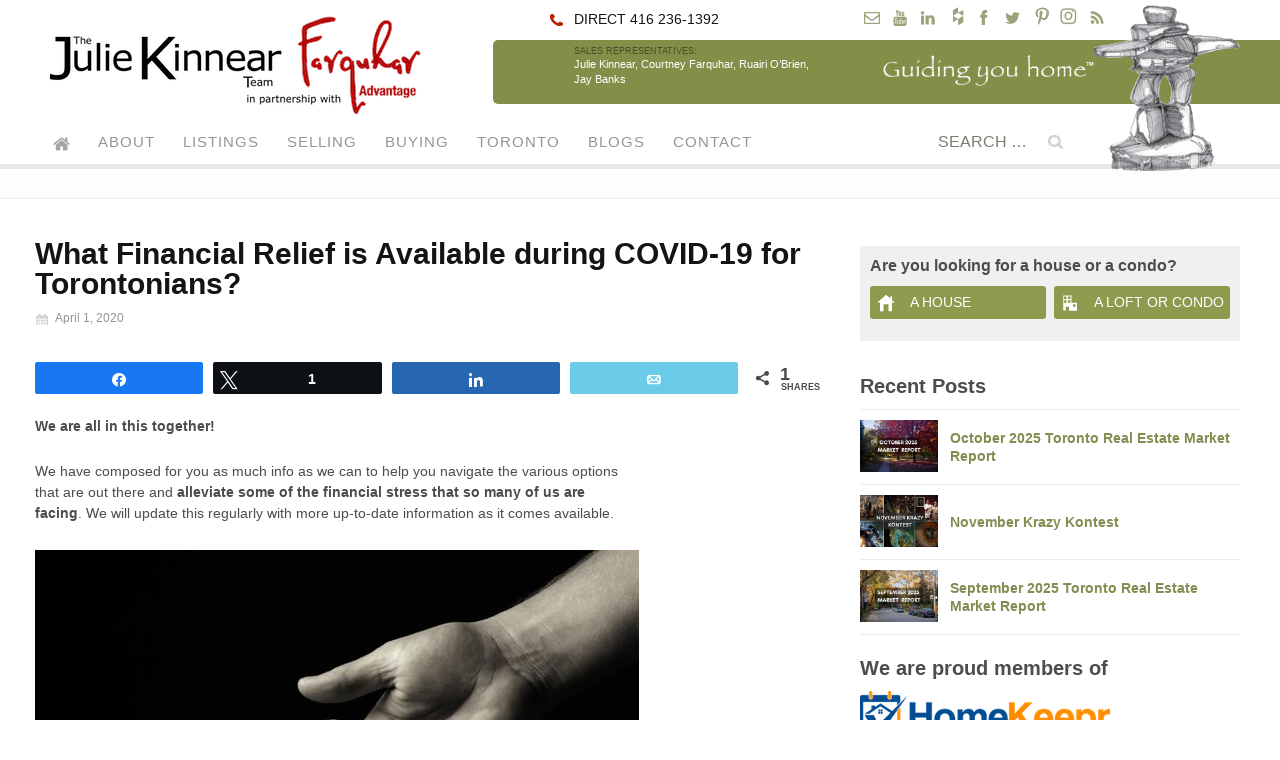

--- FILE ---
content_type: text/html; charset=UTF-8
request_url: https://juliekinnear.com/blogs/financial-available-torontonians
body_size: 19503
content:
<!DOCTYPE html>
<!--[if IE 7]>
<html class="ie ie7" lang="en-US">
<![endif]-->
<!--[if IE 8]>
<html class="ie ie8" lang="en-US">
<![endif]-->
<!--[if !(IE 7) & !(IE 8)]><!-->
<html lang="en-US">
<!--<![endif]-->
<head>
	<meta charset="UTF-8">
	<meta name="viewport" content="width=device-width">
	<title>What Financial Relief is Available during COVID-19 for Torontonians?</title>
  <link rel="profile" href="https://gmpg.org/xfn/11">
	<link rel="pingback" href="https://juliekinnear.com/site/xmlrpc.php">
   			<!--[if lt IE 9]>
	<script src="https://juliekinnear.com/site/wp-content/themes/juliekinnear2014/js/html5.js"></script>
	<![endif]-->
	<meta name='robots' content='max-image-preview:large' />

<!-- Social Warfare v4.5.6 https://warfareplugins.com - BEGINNING OF OUTPUT -->
<meta property="og:description" content="We have composed for you as much info as we can to help you navigate the various options that are out there and alleviate some of the financial stress that so many of us are facing. ">
<meta property="og:title" content="What Financial Relief is Available during COVID-19 for Torontonians?">
<meta property="og:image" content="https://cdn.juliekinnear.com/imagesall/2020/04/helping-hand.jpg">
<meta property="fb:app_id" content="529576650555031">
<meta property="og:type" content="article">
<meta property="og:url" content="https://juliekinnear.com/blogs/financial-available-torontonians">
<meta property="og:site_name" content="The Julie Kinnear Team of Toronto Real Estate Agents">
<meta property="article:published_time" content="2020-04-01T11:28:03-04:00">
<meta property="article:modified_time" content="2025-09-15T12:16:42-04:00">
<meta property="og:updated_time" content="2025-09-15T12:16:42-04:00">
<meta name="twitter:title" content="What Financial Relief is Available during COVID-19 for Torontonians?">
<meta name="twitter:description" content="We have composed for you as much info as we can to help you navigate the various options that are out there and alleviate some of the financial stress that so many of us are facing. ">
<meta name="twitter:image" content="https://cdn.juliekinnear.com/imagesall/2020/04/helping-hand.jpg">
<meta name="twitter:site" content="@juliekinnear">
<meta name="twitter:creator" content="@juliekinnear">
<meta name="twitter:card" content="summary_large_image">
<style>
	@font-face {
		font-family: "sw-icon-font";
		src:url("https://cdn.juliekinnear.com/site/wp-content/plugins/social-warfare/assets/fonts/sw-icon-font.eot?ver=4.5.6");
		src:url("https://cdn.juliekinnear.com/site/wp-content/plugins/social-warfare/assets/fonts/sw-icon-font.eot?ver=4.5.6#iefix") format("embedded-opentype"),
		url("https://cdn.juliekinnear.com/site/wp-content/plugins/social-warfare/assets/fonts/sw-icon-font.woff?ver=4.5.6") format("woff"),
		url("https://cdn.juliekinnear.com/site/wp-content/plugins/social-warfare/assets/fonts/sw-icon-font.ttf?ver=4.5.6") format("truetype"),
		url("https://cdn.juliekinnear.com/site/wp-content/plugins/social-warfare/assets/fonts/sw-icon-font.svg?ver=4.5.6#1445203416") format("svg");
		font-weight: normal;
		font-style: normal;
		font-display:block;
	}
</style>
<!-- Social Warfare v4.5.6 https://warfareplugins.com - END OF OUTPUT -->

<link rel='dns-prefetch' href='//cdn.juliekinnear.com' />

<link href='https://cdn.juliekinnear.com' rel='preconnect' />
<link rel="alternate" type="application/rss+xml" title="The Julie Kinnear Team of Toronto Real Estate Agents &raquo; Feed" href="https://juliekinnear.com/feed" />
<link rel="alternate" type="application/rss+xml" title="The Julie Kinnear Team of Toronto Real Estate Agents &raquo; Comments Feed" href="https://juliekinnear.com/comments/feed" />
<link rel='stylesheet' id='wpts_ui_css-css' href='https://cdn.juliekinnear.com/site/wp-content/plugins/wordpress-post-tabs/css/styles/default/style.css?ver=1.6.2' type='text/css' media='all' />
<style id='wppb-edit-profile-style-inline-css' type='text/css'>


</style>
<style id='wppb-login-style-inline-css' type='text/css'>


</style>
<style id='wppb-recover-password-style-inline-css' type='text/css'>


</style>
<style id='wppb-register-style-inline-css' type='text/css'>


</style>
<link rel='stylesheet' id='fv-bx-slider-css-css' href='https://cdn.juliekinnear.com/site/wp-content/plugins/fv-mobile-framework/css/jquery.bxslider.css?ver=6.5.7' type='text/css' media='all' />
<link rel='stylesheet' id='photoblocks-css' href='https://cdn.juliekinnear.com/site/wp-content/plugins/photoblocks-grid-gallery/public/css/photoblocks-public.css?ver=1.3.1' type='text/css' media='all' />
<link rel='stylesheet' id='fv-multi-select-style-css' href='https://cdn.juliekinnear.com/site/wp-content/plugins/property-listing/css/multiple-select.css?ver=3.9.3.1' type='text/css' media='all' />
<link rel='stylesheet' id='property_listing_css-css' href='https://cdn.juliekinnear.com/site/wp-content/plugins/property-listing/css/realestate.css?ver=3.9.3.1' type='text/css' media='all' />
<link rel='stylesheet' id='wp-polls-css' href='https://cdn.juliekinnear.com/site/wp-content/plugins/wp-polls/polls-css.css?ver=2.77.3' type='text/css' media='all' />
<style id='wp-polls-inline-css' type='text/css'>
.wp-polls .pollbar {
	margin: 1px;
	font-size: 6px;
	line-height: 8px;
	height: 8px;
	background-image: url('https://cdn.juliekinnear.com/site/wp-content/plugins/wp-polls/images/default/pollbg.gif');
	border: 1px solid #c8c8c8;
}

</style>
<link rel='stylesheet' id='if-menu-site-css-css' href='https://cdn.juliekinnear.com/site/wp-content/plugins/if-menu/assets/if-menu-site.css?ver=6.5.7' type='text/css' media='all' />
<link rel='stylesheet' id='social_warfare-css' href='https://cdn.juliekinnear.com/site/wp-content/plugins/social-warfare/assets/css/style.min.css?ver=4.5.6' type='text/css' media='all' />
<link rel='stylesheet' id='twentythirteen-style-css' href='https://cdn.juliekinnear.com/site/wp-content/themes/juliekinnear2014/style.css?ver=1756979901' type='text/css' media='all' />
<!--[if lt IE 9]>
<link rel='stylesheet' id='twentythirteen-ie-css' href='https://juliekinnear.com/site/wp-content/themes/juliekinnear2014/css/ie.css?ver=2015-04-27.01' type='text/css' media='all' />
<![endif]-->
<link rel='stylesheet' id='ari-fancybox-css' href='https://cdn.juliekinnear.com/site/wp-content/plugins/ari-fancy-lightbox/assets/fancybox/jquery.fancybox.min.css?ver=1.4.1' type='text/css' media='all' />
<style id='ari-fancybox-inline-css' type='text/css'>
BODY .fancybox-container{z-index:200000}BODY .fancybox-is-open .fancybox-bg{opacity:0.87}BODY .fancybox-bg {background-color:#0f0f11}BODY .fancybox-thumbs {background-color:#ffffff}
</style>
<link rel='stylesheet' id='wppb_stylesheet-css' href='https://cdn.juliekinnear.com/site/wp-content/plugins/profile-builder/assets/css/style-front-end.css?ver=3.14.7' type='text/css' media='all' />
<script type="text/javascript" src="https://cdn.juliekinnear.com/site/wp-includes/js/jquery/jquery.min.js?ver=3.7.1" id="jquery-core-js" data-rocket-defer defer></script>




<script type="text/javascript" id="ari-fancybox-js-extra">
/* <![CDATA[ */
var ARI_FANCYBOX = {"lightbox":{"infobar":false,"backFocus":false,"trapFocus":false,"thumbs":{"hideOnClose":false},"touch":{"vertical":true,"momentum":true},"buttons":["slideShow","fullScreen","thumbs","close"],"lang":"custom","i18n":{"custom":{"PREV":"Previous","NEXT":"Next","PLAY_START":"Start slideshow (P)","PLAY_STOP":"Stop slideshow (P)","FULL_SCREEN":"Full screen (F)","THUMBS":"Thumbnails (G)","CLOSE":"Close (Esc)","ERROR":"The requested content cannot be loaded. <br\/> Please try again later."}}},"convert":{"images":{"convert":true,"post_grouping":true,"grouping_selector":"h5 a","filenameToTitle":true,"convertNameSmart":true},"instagram":{"convert":true}},"sanitize":null,"viewers":{"pdfjs":{"url":"https:\/\/juliekinnear.com\/site\/wp-content\/plugins\/ari-fancy-lightbox\/assets\/pdfjs\/web\/viewer.html"}}};
/* ]]> */
</script>
<script type="text/javascript" id="ari-fancybox-js-before">window.addEventListener('DOMContentLoaded', function() {
/* <![CDATA[ */
ARI_FANCYBOX_INIT_FUNC = function($) {setTimeout( function() {
  jQuery('.ari-fancybox, .colorbox').attr('data-fancybox','fv');
},0);}
/* ]]> */
});</script>

<link rel="alternate" type="application/json+oembed" href="https://juliekinnear.com/wp-json/oembed/1.0/embed?url=https%3A%2F%2Fjuliekinnear.com%2Fblogs%2Ffinancial-available-torontonians" />
<link rel="alternate" type="text/xml+oembed" href="https://juliekinnear.com/wp-json/oembed/1.0/embed?url=https%3A%2F%2Fjuliekinnear.com%2Fblogs%2Ffinancial-available-torontonians&#038;format=xml" />


<script type='application/ld+json'>{"@context":"https:\/\/schema.org","@type":"NewsArticle","headline":"What Financial Relief is Available during COVID-19 for Torontonians?","description":"We are all in this together! We have composed for you as much info as we can to help you...","image":["https:\/\/juliekinnear.com\/imagesall\/2020\/04\/helping-hand.jpg"],"datePublished":"2020-04-01T11:28:03-04:00","dateModified":"2025-09-15T12:16:42-04:00","author":[{"@type":"Person","name":"alec","url":"https:\/\/juliekinnear.com\/blogs\/author\/alec"}],"publisher":{"@type":"Organization","name":"The Julie Kinnear Team of Toronto Real Estate Agents","url":"https:\/\/juliekinnear.com"}}</script>
<meta name="description" content="Toronto Real Estate Newsletter Covid-19 Relief – Julie Kinnear Team - Kinnear’s Komments" />
<meta name="keywords" content="toronto real estate news" />
<link rel="canonical" href="https://juliekinnear.com/blogs/financial-available-torontonians" />
<meta name="google-site-verification" content="Mdz62cxhcSrAExlePu6-3mUAlvXEkMUicMKs7GRGh4A" />
<style>form .message-textarea {display: none !important; }</style>
<script type="text/javascript">function FVTrackerCatch(){objSend=new Object,objSend.action="fv_tracker_bypass_cache",objSend.referrer=document.referrer,objSend.landing=window.location.href,jQuery.post(ajaxurl,objSend,function(e,n){})}ajaxurl="https://juliekinnear.com/site/wp-admin/admin-ajax.php",document.addEventListener("DOMContentLoaded",function(e){FVTrackerCatch()});</script>
      		<style type="text/css" id="wp-custom-css">
			div#wpfp_238 {max-width: 400px !important;}

div p.fp-title {text-align: left !important;}

.freedomplayer {
	max-height: 120vh !important;
}		</style>
		<noscript><style id="rocket-lazyload-nojs-css">.rll-youtube-player, [data-lazy-src]{display:none !important;}</style></noscript><meta name="generator" content="WP Rocket 3.18" data-wpr-features="wpr_defer_js wpr_minify_concatenate_js wpr_cdn wpr_desktop" /></head>

<body class="post-template-default single single-post postid-41046 single-format-standard sidebar">
	<div data-rocket-location-hash="54257ff4dc2eb7aae68fa23eb5f11e06" id="page" class="site">
    <div data-rocket-location-hash="c4728cb0c53c1aee0514cc8219d56460" id="masthead" class="site-header" role="banner">
		<div data-rocket-location-hash="445dda8c7546df724f3d3cf5934a9335" class="header-wrap">
    		<div id="logo"><h1><a href="https://juliekinnear.com"><img src="https://cdn.juliekinnear.com/site/wp-content/themes/juliekinnear2014/images/juliekinnear-farquahar-advantage-b50102-srgb-393x107.png" 
     srcset="https://cdn.juliekinnear.com/site/wp-content/themes/juliekinnear2014/images/juliekinnear-farquahar-advantage-b50102-srgb-full.png 2x"
		 width="393" height="107"
     alt="Keller Williams and The Julie Kinnear Team" class="skip-lazy" /></a></h1></div>
		<div id="header-info">
    		<div class="contact-social clear">
        		<div class="direct-phone">DIRECT 416 236-1392</div>
            	<div class="social-icons"><script type="text/javascript">/*<![CDATA[*/var username = "info"; var hostname = "juliekinnear.com";document.write('<a href="' + 'mail' + 'to:' + username + '@' + hostname + '" class="dir s-email"><span>' + username + '@' + hostname + '</span></a>');/*]]>*/</script><a class="s-yt" target="_blank" href="https://www.youtube.com/user/JulieKinnear" title="YouTube" ><span>YouTube</span></a><a class="s-li" target="_blank" href="https://www.linkedin.com/pub/julie-kinnear/12/526/7bb" title="LinkedIn" ><span>LinkedIn</span></a><a class="s-hz" target="_blank" href="https://www.houzz.com/pro/thejuliekinnearteam/" title="Houzz" ><span>Houzz</span></a><a class="s-fb" target="_blank" href="https://www.facebook.com/pages/The-Julie-Kinnear-Team/137521561978" title="Facebook" ><span>Facebook</span></a><a class="s-tw" target="_blank" href="https://twitter.com/juliekinnear" title="Twitter" ><span>Twitter</span></a><a class="s-pi" target="_blank" href="https://www.pinterest.ca/juliekinnear/" title="Pinterest" ><span>Pinterest</span></a><a class="s-in" target="_blank" href="https://www.instagram.com/juliekinnear_team/" title="Instagram" ><span>Instagram</span></a><a class="s-rss" target="_blank" href="https://juliekinnear.com/feed" title="Rss" ><span>RSS</span></a></div>
        		</div><!-- contact-social -->
        		<div class="reps clear">
        			<div class="team"><small>Sales Representatives:</small> Julie&nbsp;Kinnear, Courtney&nbsp;Farquhar, Ruairi&nbsp;O’Brien, Jay&nbsp;Banks</div><div class="slogan"><img src="data:image/svg+xml,%3Csvg%20xmlns='http://www.w3.org/2000/svg'%20viewBox='0%200%20284%2041'%3E%3C/svg%3E" width="284" height="41" alt="Guiding you home" data-lazy-src="https://cdn.juliekinnear.com/site/wp-content/themes/juliekinnear2014/images/guiding-you-home-tm.png" /><noscript><img src="https://cdn.juliekinnear.com/site/wp-content/themes/juliekinnear2014/images/guiding-you-home-tm.png" width="284" height="41" alt="Guiding you home" /></noscript></div><!-- .slogan -->
				</div><!-- .reps -->
            	<div class="inukshuk"><img src="https://cdn.juliekinnear.com/site/wp-content/themes/juliekinnear2014/images/inukshuk-2014.png" alt="inukshuk" class="skip-lazy" /></div>
                    		</div><!-- #header-info -->
		</div><!-- .header-wrap -->
    			<div data-rocket-location-hash="7a5cca9933f6bdf5ed52b6b233ac3f4c" id="navbar" class="navbar">
				<nav id="site-navigation" class="navigation main-navigation" role="navigation">
					<button class="menu-toggle">Menu</button>
					<a class="screen-reader-text skip-link" href="#content" title="Skip to content">Skip to content</a>

					<div class="menu-mobilemenu-container"><ul id="menu-mobilemenu" class="nav-menu"><li id="menu-item-17675" class="home-item menu-item menu-item-type-custom menu-item-object-custom menu-item-home menu-item-17675"><a href="https://juliekinnear.com/">Home</a></li>
<li id="menu-item-14670" class="menu-item menu-item-type-custom menu-item-object-custom menu-item-has-children menu-item-14670"><a href="/about">About</a>
<ul class="sub-menu">
	<li id="menu-item-14671" class="menu-item menu-item-type-custom menu-item-object-custom menu-item-14671"><a href="/about/toronto-realtors/jk-real-estate">Why Choose The Julie Kinnear Team</a></li>
	<li id="menu-item-18479" class="menu-item  menu-item-type-post_type menu-item-object-page menu-item-18479"><a href="https://juliekinnear.com/about/toronto-realtors/julie-kinnear">About Julie Kinnear</a></li>
	<li id="menu-item-18925" class="menu-item  menu-item-type-post_type menu-item-object-page menu-item-18925"><a href="https://juliekinnear.com/about/meet-the-team">Meet the Team</a></li>
	<li id="menu-item-14655" class="menu-item  menu-item-type-post_type menu-item-object-page menu-item-14655"><a href="https://juliekinnear.com/about/happy-client-testimonials">Happy Client Testimonials</a></li>
	<li id="menu-item-17676" class="menu-item  menu-item-type-post_type menu-item-object-page menu-item-17676"><a href="https://juliekinnear.com/about/charities">JKT Charities</a></li>
	<li id="menu-item-17678" class="menu-item menu-item-type-custom menu-item-object-custom menu-item-17678"><a href="/about/client-events">JKT Client and Team Events</a></li>
	<li id="menu-item-32341" class="menu-item  menu-item-type-post_type menu-item-object-page menu-item-32341"><a href="https://juliekinnear.com/about/jkt-lgbt">JKT is LGBTQ+ Friendly</a></li>
	<li id="menu-item-31189" class="menu-item menu-item-type-custom menu-item-object-custom menu-item-31189"><a href="https://juliekinnear.com/about/jkt-fur-family">JKT Fur Family</a></li>
	<li id="menu-item-17707" class="menu-item  menu-item-type-post_type menu-item-object-page menu-item-17707"><a href="https://juliekinnear.com/newsletters">Newsletters</a></li>
	<li id="menu-item-32814" class="menu-item  menu-item-type-post_type menu-item-object-page menu-item-32814"><a href="https://juliekinnear.com/satisfaction-report">Satisfaction Report</a></li>
	<li id="menu-item-30658" class="menu-item menu-item-type-taxonomy menu-item-object-category menu-item-30658"><a href="https://juliekinnear.com/blogs/kinnears-krazy-kontest">Krazy Kontests</a></li>
</ul>
</li>
<li id="menu-item-17679" class="menu-item  menu-item-type-post_type menu-item-object-page menu-item-has-children menu-item-17679"><a href="https://juliekinnear.com/toronto-mls-listings">Listings</a>
<ul class="sub-menu">
	<li id="menu-item-17680" class="menu-item menu-item-type-custom menu-item-object-custom menu-item-17680"><a href="https://juliekinnear.com/toronto-mls-listings/houses">Houses</a></li>
	<li id="menu-item-17681" class="menu-item menu-item-type-custom menu-item-object-custom menu-item-17681"><a href="https://juliekinnear.com/toronto-mls-listings/condos-lofts">Condos</a></li>
	<li id="menu-item-17682" class="menu-item menu-item-type-custom menu-item-object-custom menu-item-17682"><a href="https://juliekinnear.com/toronto-mls-listings/search-gta-mls">Search MLS</a></li>
	<li id="menu-item-43339" class="menu-item  menu-item-type-post_type menu-item-object-page menu-item-43339"><a href="https://juliekinnear.com/toronto-mls-listings">Toronto Listings</a></li>
</ul>
</li>
<li id="menu-item-14658" class="menu-item menu-item-type-custom menu-item-object-custom menu-item-has-children menu-item-14658"><a href="/toronto-sellers">Selling</a>
<ul class="sub-menu">
	<li id="menu-item-14663" class="menu-item menu-item-type-custom menu-item-object-custom menu-item-14663"><a href="/toronto-sellers/guide">Home Seller Guide</a></li>
	<li id="menu-item-29774" class="menu-item  menu-item-type-post_type menu-item-object-page menu-item-29774"><a href="https://juliekinnear.com/seller-registration">Seller Registration Form</a></li>
	<li id="menu-item-14662" class="menu-item menu-item-type-custom menu-item-object-custom menu-item-14662"><a href="/toronto-sellers/free-home-evaluation">Free Home Evaluation</a></li>
	<li id="menu-item-38479" class="menu-item menu-item-type-taxonomy menu-item-object-category menu-item-38479"><a href="https://juliekinnear.com/blogs/listing-presentation-package">JKT&#8217;s Listing Presentation Package</a></li>
	<li id="menu-item-31919" class="menu-item menu-item-type-custom menu-item-object-custom menu-item-31919"><a href="https://juliekinnear.com/about/video-guides">Toronto Selling Real Estate Guides</a></li>
	<li id="menu-item-14664" class="menu-item menu-item-type-custom menu-item-object-custom menu-item-14664"><a href="/toronto-sellers/selling-faq">Selling Home FAQ</a></li>
</ul>
</li>
<li id="menu-item-14657" class="menu-item menu-item-type-custom menu-item-object-custom menu-item-has-children menu-item-14657"><a href="/toronto-buyers">Buying</a>
<ul class="sub-menu">
	<li id="menu-item-14665" class="menu-item menu-item-type-custom menu-item-object-custom menu-item-14665"><a href="/toronto-buyers/guide">Home Buying Guide</a></li>
	<li id="menu-item-29773" class="menu-item  menu-item-type-post_type menu-item-object-page menu-item-29773"><a href="https://juliekinnear.com/buyer-registration">Buyer Registration Form</a></li>
	<li id="menu-item-14666" class="menu-item menu-item-type-custom menu-item-object-custom menu-item-14666"><a href="/toronto-buyers/calculators">Mortgage/LLT Calculator</a></li>
	<li id="menu-item-14667" class="menu-item menu-item-type-custom menu-item-object-custom menu-item-14667"><a href="/toronto-buyers/mortgage-rates">Toronto Mortgage Rates</a></li>
	<li id="menu-item-31918" class="menu-item menu-item-type-custom menu-item-object-custom menu-item-31918"><a href="https://juliekinnear.com/about/video-guides">Toronto Buying Real Estate Guides</a></li>
	<li id="menu-item-14668" class="menu-item menu-item-type-custom menu-item-object-custom menu-item-14668"><a href="/toronto-buyers/buying-faq">Buying a House FAQ</a></li>
	<li id="menu-item-31188" class="menu-item  menu-item-type-post_type menu-item-object-page menu-item-31188"><a href="https://juliekinnear.com/toronto/homeowner-faq">Toronto Homeowner FAQ</a></li>
</ul>
</li>
<li id="menu-item-17684" class="menu-item menu-item-type-custom menu-item-object-custom menu-item-has-children menu-item-17684"><a href="/toronto">Toronto</a>
<ul class="sub-menu">
	<li id="menu-item-14677" class="menu-item menu-item-type-custom menu-item-object-custom menu-item-14677"><a href="/toronto-neighbourhoods">Neighbourhoods</a></li>
	<li id="menu-item-19499" class="menu-item menu-item-type-custom menu-item-object-custom menu-item-19499"><a href="http://roncesvalleshouseprices.com/">Roncesvalles House Prices</a></li>
	<li id="menu-item-19500" class="menu-item menu-item-type-custom menu-item-object-custom menu-item-19500"><a href="http://mimicohouseprices.com">Mimico House Prices</a></li>
	<li id="menu-item-20872" class="menu-item menu-item-type-custom menu-item-object-custom menu-item-20872"><a href="http://northtorontohouseprices.com/">North Toronto House Prices</a></li>
	<li id="menu-item-39648" class="menu-item menu-item-type-taxonomy menu-item-object-category menu-item-39648"><a href="https://juliekinnear.com/blogs/condo">Toronto Condos Guides</a></li>
	<li id="menu-item-39649" class="menu-item menu-item-type-custom menu-item-object-custom menu-item-39649"><a href="https://juliekinnear.com/toronto-condos/condo-faq">Toronto Condos FAQ</a></li>
	<li id="menu-item-31882" class="menu-item menu-item-type-custom menu-item-object-custom menu-item-31882"><a href="https://juliekinnear.com/toronto/toronto-everything">Toronto Everything – Links to all essential services &#038; information</a></li>
	<li id="menu-item-31185" class="menu-item  menu-item-type-post_type menu-item-object-page menu-item-31185"><a href="https://juliekinnear.com/toronto/parking">Parking in Toronto | Permits, Shared Driveways and Parking Pads</a></li>
	<li id="menu-item-31186" class="menu-item  menu-item-type-post_type menu-item-object-page menu-item-31186"><a href="https://juliekinnear.com/toronto/southern-ontario">The Beautiful Southern Ontario Region</a></li>
</ul>
</li>
<li id="menu-item-30657" class="menu-item  menu-item-type-post_type menu-item-object-page current_page_parent menu-item-has-children menu-item-30657"><a href="https://juliekinnear.com/blogs">Blogs</a>
<ul class="sub-menu">
	<li id="menu-item-17686" class="menu-item menu-item-type-custom menu-item-object-custom menu-item-17686"><a href="/blogs/toronto-real-estate">Toronto Real Estate News</a></li>
	<li id="menu-item-24597" class="menu-item menu-item-type-taxonomy menu-item-object-category menu-item-24597"><a href="https://juliekinnear.com/blogs/photo-of-the-day">Photos of Toronto</a></li>
	<li id="menu-item-39463" class="menu-item menu-item-type-taxonomy menu-item-object-category menu-item-39463"><a href="https://juliekinnear.com/blogs/day-in-the-life">Day in the Life of a JKT Consultant</a></li>
	<li id="menu-item-43468" class="menu-item menu-item-type-taxonomy menu-item-object-category menu-item-43468"><a href="https://juliekinnear.com/blogs/jkt-favourite-things-friday">JKT’s Favourite Things Friday</a></li>
	<li id="menu-item-17704" class="menu-item menu-item-type-taxonomy menu-item-object-category menu-item-17704"><a href="https://juliekinnear.com/blogs/toronto-press/in-the-press">Articles about The JKT</a></li>
	<li id="menu-item-30864" class="menu-item menu-item-type-taxonomy menu-item-object-category menu-item-30864"><a href="https://juliekinnear.com/blogs/jkt-spotlight">JKT Spotlight &#8211; Inspiring People from Toronto</a></li>
	<li id="menu-item-30659" class="menu-item menu-item-type-taxonomy menu-item-object-category menu-item-30659"><a href="https://juliekinnear.com/blogs/green-lifestyle">Going Green in Toronto</a></li>
	<li id="menu-item-30661" class="menu-item menu-item-type-taxonomy menu-item-object-category menu-item-30661"><a href="https://juliekinnear.com/blogs/living-with-pets">Living with Pets in Toronto</a></li>
	<li id="menu-item-29883" class="menu-item  menu-item-type-post_type menu-item-object-post menu-item-29883"><a href="https://juliekinnear.com/blogs/second-hand-furniture-toronto">The Best Vintage and Second Hand Furniture Stores in Toronto</a></li>
	<li id="menu-item-29882" class="menu-item  menu-item-type-post_type menu-item-object-post menu-item-29882"><a href="https://juliekinnear.com/blogs/best-farmers-markets-toronto">The Best Farmers’ Markets in Toronto</a></li>
	<li id="menu-item-39175" class="menu-item menu-item-type-taxonomy menu-item-object-category menu-item-39175"><a href="https://juliekinnear.com/blogs/lgbtq">LGBTQ</a></li>
	<li id="menu-item-21120" class="menu-item menu-item-type-custom menu-item-object-custom menu-item-21120"><a href="https://juliekinnear.com/movies">JKT Movie Reviews</a></li>
</ul>
</li>
<li id="menu-item-17685" class="menu-item  menu-item-type-post_type menu-item-object-page menu-item-17685"><a href="https://juliekinnear.com/about/contact">Contact</a></li>
</ul></div>
					<form role="search" method="get" class="search-form" action="https://juliekinnear.com/">
				<label>
					<span class="screen-reader-text">Search for:</span>
					<input type="search" class="search-field" placeholder="Search &hellip;" value="" name="s" />
				</label>
				<input type="submit" class="search-submit" value="Search" />
			</form>				</nav><!-- #site-navigation -->
			</div><!-- #navbar -->
	</div><!-- .site-header -->

<div data-rocket-location-hash="28faf90a42ac84702687e06346fd44d0" id="main" class="site-main">

	<div data-rocket-location-hash="80e7b013ee3a39d5e25e1e5ef3fe01d3" id="primary" class="content-area">
		<div id="content" class="site-content" role="main">

						
									<div class="breadcrumbs">
      			<div></div>
		    </div>
		

<article id="post-41046" class="post-41046 post type-post status-publish format-standard has-post-thumbnail category-toronto-real-estate">
      <header class="entry-header">
            <h1 class="entry-title">What Financial Relief is Available during COVID-19 for Torontonians?</h1>
                  
      <div class="entry-meta">
                
        <span class="date"><a href="https://juliekinnear.com/blogs/financial-available-torontonians" title="Permalink to What Financial Relief is Available during COVID-19 for Torontonians?" rel="bookmark"><time class="entry-date" datetime="2020-04-01T11:28:03-04:00">April 1, 2020</time></a></span> <span class="com-link"></span>                       </div><!-- .entry-meta -->
    </header><!-- .entry-header -->
  
          <!-- Ivka2 -->
    <div class="entry-content">
      <div class="swp_social_panel swp_horizontal_panel swp_flat_fresh  swp_default_full_color swp_other_full_color swp_individual_full_color scale-100 scale-full_width" data-min-width="1100" data-float-color="#ffffff" data-float="none" data-float-mobile="none" data-transition="slide" data-post-id="41046" ><div class="nc_tweetContainer swp_share_button swp_facebook" data-network="facebook"><a class="nc_tweet swp_share_link" rel="nofollow noreferrer noopener" target="_blank" href="https://www.facebook.com/share.php?u=https%3A%2F%2Fjuliekinnear.com%2Fblogs%2Ffinancial-available-torontonians" data-link="https://www.facebook.com/share.php?u=https%3A%2F%2Fjuliekinnear.com%2Fblogs%2Ffinancial-available-torontonians"><span class="swp_count swp_hide"><span class="iconFiller"><span class="spaceManWilly"><i class="sw swp_facebook_icon"></i><span class="swp_share">Share</span></span></span></span></a></div><div class="nc_tweetContainer swp_share_button swp_twitter" data-network="twitter"><a class="nc_tweet swp_share_link" rel="nofollow noreferrer noopener" target="_blank" href="https://twitter.com/intent/tweet?text=We+have+composed+for+you+as+much+info+as+we+can+to+help+you+navigate+the+various+options+that+are+out+there+and+alleviate+some+of+the+financial+stress+that+so+many+of+us+are+facing.+&url=https%3A%2F%2Fjuliekinnear.com%2Fblogs%2Ffinancial-available-torontonians&via=juliekinnear" data-link="https://twitter.com/intent/tweet?text=We+have+composed+for+you+as+much+info+as+we+can+to+help+you+navigate+the+various+options+that+are+out+there+and+alleviate+some+of+the+financial+stress+that+so+many+of+us+are+facing.+&url=https%3A%2F%2Fjuliekinnear.com%2Fblogs%2Ffinancial-available-torontonians&via=juliekinnear"><span class="iconFiller"><span class="spaceManWilly"><i class="sw swp_twitter_icon"></i><span class="swp_share">Tweet</span></span></span><span class="swp_count">1</span></a></div><div class="nc_tweetContainer swp_share_button swp_linkedin" data-network="linkedin"><a class="nc_tweet swp_share_link" rel="nofollow noreferrer noopener" target="_blank" href="https://www.linkedin.com/cws/share?url=https%3A%2F%2Fjuliekinnear.com%2Fblogs%2Ffinancial-available-torontonians" data-link="https://www.linkedin.com/cws/share?url=https%3A%2F%2Fjuliekinnear.com%2Fblogs%2Ffinancial-available-torontonians"><span class="swp_count swp_hide"><span class="iconFiller"><span class="spaceManWilly"><i class="sw swp_linkedin_icon"></i><span class="swp_share">Share</span></span></span></span></a></div><div class="nc_tweetContainer swp_share_button swp_email" data-network="email"><a class="nc_tweet noPop swp_share_link" rel="nofollow noreferrer noopener" href="mailto:?subject=What%20Financial%20Relief%20is%20Available%20during%20COVID-19%20for%20Torontonians%3F&body=We%20have%20composed%20for%20you%20as%20much%20info%20as%20we%20can%20to%20help%20you%20navigate%20the%20various%20options%20that%20are%20out%20there%20and%20alleviate%20some%20of%20the%20financial%20stress%20that%20so%20many%20of%20us%20are%20facing.%20%0D%0A%0D%0ARead More Here: %20https%3A%2F%2Fjuliekinnear.com%2Fblogs%2Ffinancial-available-torontonians" target="_blank"><span class="swp_count swp_hide"><span class="iconFiller"><span class="spaceManWilly"><i class="sw swp_email_icon"></i><span class="swp_share">Email</span></span></span></span></a></div><div class="nc_tweetContainer swp_share_button total_shares total_sharesalt" ><span class="swp_count ">1 <span class="swp_label">Shares</span></span></div></div><p><strong>We are all in this together!</strong></p>
<p>We have composed for you as much info as we can to help you navigate the various options that are out there and <strong>alleviate some of the financial stress that so many of us are facing</strong>.  We will update this regularly with more up-to-date information as it comes available.</p>
<h5 class="left"><a href="https://cdn.juliekinnear.com/imagesall/2020/04/helping-hand.jpg"><img fetchpriority="high" decoding="async" src="data:image/svg+xml,%3Csvg%20xmlns='http://www.w3.org/2000/svg'%20viewBox='0%200%20604%20403'%3E%3C/svg%3E" alt="" class="size-medium wp-image-41099" width="604" height="403" data-lazy-srcset="https://cdn.juliekinnear.com/imagesall/2020/04/helping-hand-604x403.jpg 604w, https://cdn.juliekinnear.com/imagesall/2020/04/helping-hand-300x200.jpg 300w, https://cdn.juliekinnear.com/imagesall/2020/04/helping-hand.jpg 900w, https://cdn.juliekinnear.com/imagesall/2020/04/helping-hand-248x165.jpg 248w, https://cdn.juliekinnear.com/imagesall/2020/04/helping-hand-780x520.jpg 780w" data-lazy-sizes="(max-width: 604px) 100vw, 604px" data-lazy-src="https://cdn.juliekinnear.com/imagesall/2020/04/helping-hand-604x403.jpg" /><noscript><img fetchpriority="high" decoding="async" src="https://cdn.juliekinnear.com/imagesall/2020/04/helping-hand-604x403.jpg" alt="" class="size-medium wp-image-41099" width="604" height="403" srcset="https://cdn.juliekinnear.com/imagesall/2020/04/helping-hand-604x403.jpg 604w, https://cdn.juliekinnear.com/imagesall/2020/04/helping-hand-300x200.jpg 300w, https://cdn.juliekinnear.com/imagesall/2020/04/helping-hand.jpg 900w, https://cdn.juliekinnear.com/imagesall/2020/04/helping-hand-248x165.jpg 248w, https://cdn.juliekinnear.com/imagesall/2020/04/helping-hand-780x520.jpg 780w" sizes="(max-width: 604px) 100vw, 604px" /></noscript></a></h5>
<h5 class="left"><em><br />
https://www.insurancebusinessmag.com</em></h5>
<h4>Ontario's Emergency declaration</h4>
<p>In an effort to stop the spread of COVID-19 and keep people home <strong>Ontario’s Emergency Declaration</strong> has been extended <strong>until April 14, 2020</strong> in order to stop the spread of COVID-19. It includes the closure of non-essential workplaces and restrictions on social gatherings and in addition closure of <a href="https://news.ontario.ca/opo/en/2020/03/ontario-extends-emergency-declaration-to-stop-the-spread-of-covid-19.html">all outdoor recreational amenities</a>, such as sports fields and playgrounds, effective immediately.</p>
<h4><strong>Taxes</strong></h4>
<p>Toronto Property tax deadline has been extended from April 1st to June 1st. It is still recommend filing in paperwork as you might have more time on your hands and many full-time employed individuals will receive refunds. On the other hand if you do owe, tax payments can be deferred until August 31st.</p>
<h5 class="left"><a href="https://cdn.juliekinnear.com/imagesall/2020/03/toronto-property-tax-bill_jpg-1.jpg"><img decoding="async" src="data:image/svg+xml,%3Csvg%20xmlns='http://www.w3.org/2000/svg'%20viewBox='0%200%20604%20361'%3E%3C/svg%3E" alt="" class="size-medium wp-image-41071" width="604" height="361" data-lazy-srcset="https://cdn.juliekinnear.com/imagesall/2020/03/toronto-property-tax-bill_jpg-1-604x361.jpg 604w, https://cdn.juliekinnear.com/imagesall/2020/03/toronto-property-tax-bill_jpg-1.jpg 726w" data-lazy-sizes="(max-width: 604px) 100vw, 604px" data-lazy-src="https://cdn.juliekinnear.com/imagesall/2020/03/toronto-property-tax-bill_jpg-1-604x361.jpg" /><noscript><img decoding="async" src="https://cdn.juliekinnear.com/imagesall/2020/03/toronto-property-tax-bill_jpg-1-604x361.jpg" alt="" class="size-medium wp-image-41071" width="604" height="361" srcset="https://cdn.juliekinnear.com/imagesall/2020/03/toronto-property-tax-bill_jpg-1-604x361.jpg 604w, https://cdn.juliekinnear.com/imagesall/2020/03/toronto-property-tax-bill_jpg-1.jpg 726w" sizes="(max-width: 604px) 100vw, 604px" /></noscript></a></h5>
<h5 class="left"><em>www.chartercitytoronto.ca</em></h5>
<h4><strong>Energy Bills</strong></h4>
<p>Ontario hydro rates will temporarily suspend time-of-use pricing, charging off-peak hours 24/7 for the next 45 days. It is expected to save the average household around $20 per month.</p>
<p>Toronto sewer, water and solid waste bill deadlines have been extended by 60 days.</p>
<h5 class="left"><a href="https://cdn.juliekinnear.com/imagesall/2020/03/Small-Commercial-TOU-Sample-Bill-Desktop_jpg.jpg"><img decoding="async" src="data:image/svg+xml,%3Csvg%20xmlns='http://www.w3.org/2000/svg'%20viewBox='0%200%20604%20346'%3E%3C/svg%3E" alt="" class="size-medium wp-image-41079" width="604" height="346" data-lazy-srcset="https://cdn.juliekinnear.com/imagesall/2020/03/Small-Commercial-TOU-Sample-Bill-Desktop_jpg-604x346.jpg 604w, https://cdn.juliekinnear.com/imagesall/2020/03/Small-Commercial-TOU-Sample-Bill-Desktop_jpg.jpg 764w" data-lazy-sizes="(max-width: 604px) 100vw, 604px" data-lazy-src="https://cdn.juliekinnear.com/imagesall/2020/03/Small-Commercial-TOU-Sample-Bill-Desktop_jpg-604x346.jpg" /><noscript><img decoding="async" src="https://cdn.juliekinnear.com/imagesall/2020/03/Small-Commercial-TOU-Sample-Bill-Desktop_jpg-604x346.jpg" alt="" class="size-medium wp-image-41079" width="604" height="346" srcset="https://cdn.juliekinnear.com/imagesall/2020/03/Small-Commercial-TOU-Sample-Bill-Desktop_jpg-604x346.jpg 604w, https://cdn.juliekinnear.com/imagesall/2020/03/Small-Commercial-TOU-Sample-Bill-Desktop_jpg.jpg 764w" sizes="(max-width: 604px) 100vw, 604px" /></noscript></a></h5>
<h5 class="left">&#160;</h5>
<h5 class="left">&#160;<strong>Official paperwork and other bureaucracy</strong></h5>
<p>Ontario has extended the driver’s license and Ontario Health Insurance cards (OHIP) to an undetermined date at this time.</p>
<h4><strong>Employment insurance<br />
</strong></h4>
<p>People that have lost their job and qualify for Employment insurance (EI), you can receive benefits faster, up to 55% of your pre-tax income for up to 35 weeks for employees receiving benefits or 13 weeks.</p>
<h5 class="left"><a href="https://cdn.juliekinnear.com/imagesall/2020/03/EI-Canada.jpg"><img decoding="async" src="data:image/svg+xml,%3Csvg%20xmlns='http://www.w3.org/2000/svg'%20viewBox='0%200%20520%20200'%3E%3C/svg%3E" alt="" class="size-full wp-image-41061" width="520" height="200" data-lazy-src="https://cdn.juliekinnear.com/imagesall/2020/03/EI-Canada.jpg" /><noscript><img loading="lazy" decoding="async" src="https://cdn.juliekinnear.com/imagesall/2020/03/EI-Canada.jpg" alt="" class="size-full wp-image-41061" width="520" height="200" /></noscript></a></h5>
<p><em>www.canada.ca</em></p>
<p>If you have paid into EI, lost your job through no fault of your own and have worked enough insurable hours, you are eligible to file for EI benefits. You need between 420 and 700 hours of insurable employment, depending on the unemployment rate in your region. The basic rate for most people is 55 per cent of their average insurable weekly earnings, up to a maximum of $573 a week, or about <strong>$2,292 a month</strong>. Duration of help ranges from 14 weeks to a maximum of <strong>45 weeks</strong>. You can apply for <a href="https://www.canada.ca/en/services/benefits/ei/ei-regular-benefit/apply.html">EI in here</a> (also includes list of documents necessary). Money should reach you within 28 days of applying with all the necessary documents but as the government indicated the process will speed up.</p>
<p><strong>Freelance workers</strong> may also qualify for EI benefits as well (update on that is coming soon)</p>
<h4><strong>Other benefits</strong></h4>
<p>The Canadian government is proposing a one-time special <strong><em>GST credit</em></strong> as soon as May. For those with low or modest incomes, this amount is expected to be around <strong>$400 for an individual or $600 for a couple.</strong></p>
<p><strong><em>Sick leave benefits</em></strong> are expected in April for those who don’t receive anything through their employer. The pay is up to $<strong>900 every 2 weeks for up to 15 weeks.</strong></p>
<p>Parents staying home to care for their kids who aren’t in school may be eligible to receive a one-time increase of <strong>$300 per child as part of the <em>Canada Child Benefit.</em></strong></p>
<h5 class="left"><a href="https://cdn.juliekinnear.com/imagesall/2020/03/CERB-benefit-program.png"><img decoding="async" src="data:image/svg+xml,%3Csvg%20xmlns='http://www.w3.org/2000/svg'%20viewBox='0%200%20604%20266'%3E%3C/svg%3E" alt="" class="size-medium wp-image-41062" width="604" height="266" data-lazy-srcset="https://cdn.juliekinnear.com/imagesall/2020/03/CERB-benefit-program-604x266.png 604w, https://cdn.juliekinnear.com/imagesall/2020/03/CERB-benefit-program-900x396.png 900w, https://cdn.juliekinnear.com/imagesall/2020/03/CERB-benefit-program-780x343.png 780w, https://cdn.juliekinnear.com/imagesall/2020/03/CERB-benefit-program.png 1177w" data-lazy-sizes="(max-width: 604px) 100vw, 604px" data-lazy-src="https://cdn.juliekinnear.com/imagesall/2020/03/CERB-benefit-program-604x266.png" /><noscript><img loading="lazy" decoding="async" src="https://cdn.juliekinnear.com/imagesall/2020/03/CERB-benefit-program-604x266.png" alt="" class="size-medium wp-image-41062" width="604" height="266" srcset="https://cdn.juliekinnear.com/imagesall/2020/03/CERB-benefit-program-604x266.png 604w, https://cdn.juliekinnear.com/imagesall/2020/03/CERB-benefit-program-900x396.png 900w, https://cdn.juliekinnear.com/imagesall/2020/03/CERB-benefit-program-780x343.png 780w, https://cdn.juliekinnear.com/imagesall/2020/03/CERB-benefit-program.png 1177w" sizes="(max-width: 604px) 100vw, 604px" /></noscript></a></h5>
<p>To support workers who lost their job due to the COVID-19 pandemic, the federal government has introduced legislation to establish the <strong><em>Canada Emergency Response Benefit (CERB)</em></strong> which combines the previously announced Emergency Care Benefit and Emergency Support Benefit into one simpler and more accessible program. <strong>CERB is a taxable benefit that will provide $2,000/ month for up to 4 months</strong> for workers who lose their income as a result of the COVID-19 pandemic. It also covers Canadians who have lost their job, are sick, quarantined or taking care of someone who is sick with COVID-19 and it applies to working parents who must stay home without pay to care for children who are sick or at home because of school and daycare closures. <strong>The CERB is going to be available to employees, contract workers and self-employed individuals who would otherwise not be eligible for EI.</strong> For example realtors would qualify for this program. The official portal for registering for CERB will be available in early April. For more details on the CERB, please <a href="https://www.canada.ca/en/department-finance/news/2020/03/introduces-canada-emergency-response-benefit-to-help-workers-and-businesses.html">click here</a>.</p>
<p>Should you need to take money out of your registered savings plan, the annual minimum withdrawals from <strong>Registered Retirement Income Funds</strong> (RRIFs) have been reduced by 25%.</p>
<h4><strong>Mortgages</strong></h4>
<p><strong>Mortgage deferral </strong>on a primary residence is available through most banks for <strong>6 months</strong>. Some banks will offer this option also for rental investment properties. Do not forget deferral will not cancel your interest charges accumulating during this time.</p>
<h4><strong>Helping businesses&#160;   </strong><em><br />
</em></h4>
<p><strong><em>Wage subsidy</em></strong> will be raised from 10 percent to <strong>75 percent</strong>, and will be backdated to March 15. Businesses and non-profit organizations seeing a drop of at least 30 percent in revenue due to COVID-19 will be able to qualify for the government’s 75 percent wage subsidy program. The government is hoping employers will be able to keep workers on payroll or rehire those that have been laid off. All impacted businesses, big and small, will qualify. The government will cover up to 75 percent of a salary on the first $58,700 which could mean payments of up to $847 a week for each employee. Businesses are encouraged to top up their employees’ wages with the remaining 25 percent of the salaries. The program will operate on a good faith as checking paperwork in detail would significantly defer release of this help. But companies who decide to abuse this program will face serious consequences.</p>
<h5 class="left"><a href="https://cdn.juliekinnear.com/imagesall/2020/03/Business-help-Canada.jpg"><img decoding="async" src="data:image/svg+xml,%3Csvg%20xmlns='http://www.w3.org/2000/svg'%20viewBox='0%200%20604%20494'%3E%3C/svg%3E" alt="" class="size-medium wp-image-41063" width="604" height="494" data-lazy-srcset="https://cdn.juliekinnear.com/imagesall/2020/03/Business-help-Canada-604x494.jpg 604w, https://cdn.juliekinnear.com/imagesall/2020/03/Business-help-Canada-1200x981.jpg 1200w, https://cdn.juliekinnear.com/imagesall/2020/03/Business-help-Canada-900x736.jpg 900w, https://cdn.juliekinnear.com/imagesall/2020/03/Business-help-Canada-780x638.jpg 780w, https://cdn.juliekinnear.com/imagesall/2020/03/Business-help-Canada.jpg 1360w" data-lazy-sizes="(max-width: 604px) 100vw, 604px" data-lazy-src="https://cdn.juliekinnear.com/imagesall/2020/03/Business-help-Canada-604x494.jpg" /><noscript><img loading="lazy" decoding="async" src="https://cdn.juliekinnear.com/imagesall/2020/03/Business-help-Canada-604x494.jpg" alt="" class="size-medium wp-image-41063" width="604" height="494" srcset="https://cdn.juliekinnear.com/imagesall/2020/03/Business-help-Canada-604x494.jpg 604w, https://cdn.juliekinnear.com/imagesall/2020/03/Business-help-Canada-1200x981.jpg 1200w, https://cdn.juliekinnear.com/imagesall/2020/03/Business-help-Canada-900x736.jpg 900w, https://cdn.juliekinnear.com/imagesall/2020/03/Business-help-Canada-780x638.jpg 780w, https://cdn.juliekinnear.com/imagesall/2020/03/Business-help-Canada.jpg 1360w" sizes="(max-width: 604px) 100vw, 604px" /></noscript></a></h5>
<p>The government is also launching a new loan program – <strong><em>Canada Emergency Business Account (CEBA)</em>.</strong> Banks will be able to offer <strong>$40,000 loans</strong>, guaranteed by the government and i<strong>nterest-free for the first year,</strong> to qualifying businesses. Repaying the balance of the loan on or before December 31, 2022 will result in loan forgiveness of 25% (up to $10,000). In addition, the government will be providing $12.5 billion to Export Development Canada and the Business Development Bank, to help small- and medium-sized businesses with their cash flow requirements when applying for loans.</p>
<p><strong><em>GST and HST Payments Deferrals</em></strong><em> </em>plus duty and taxes on imports will be in place until June 2020. This will leave companies to pay for immediate expenses.</p>
<h4>Education</h4>
<p>For now public schools will remain closed to teachers until Friday, May 1, 2020 , and <strong>to students until Monday, May 4, 2020</strong>. As these dates come closer, this decision will be re-evaluated based on public health advice. The closure may be extended if necessary.&#160;</p>
<p>Select <strong>emergency child-care centres</strong> are now open for health care and frontline workers to send their children to while they are at work. Find out if you are eligible to send your child to <a href="https://www.ontario.ca/laws/regulation/r20078?search=child">emergency child care here</a>.</p>
<p>Payments for <strong>Ontario Student Assistance Program (OSAP) loans</strong> are now <a href="https://news.ontario.ca/maesd/en/2020/03/province-supports-postsecondary-students-during-covid-19.html">officially temporarily deferred</a>. Online supports are to be provided for students, including online year-end exams. In addition, funds are to be made available to colleges and universities to help them deal with the impact of COVID19.</p>
<p>There are still unanswered questions about final grades especially <strong>Grade 12</strong> students need answers about how their <strong>final grade</strong> will be determined and what impact that will have on their post-secondary plans. But as government announced no student will have their graduation compromised by COVID-19 and the Ministry of Education will work together with the Ministry of Colleges and Universities to ensure that there will be no barriers to accessing post-secondary education.</p>
<p>There is a solution coming to ensuring <strong>access to internet-connected devices</strong> especially in families facing economic challenges in many rural or northern territories. Also help to parents that need extra support to get s<strong>pecial needs students</strong> through the next few weeks at home.</p>
<p>In the <strong>second phase of Learn At Home</strong>, the province is working together with the education community on a number of fronts including teacher-led learning by grade groupings as follows:<br />
* <strong>Kindergarten to Grade 3</strong>: five hours of work per student/week (focus on literacy and math)<br />
* <strong>Grades 4 to 6</strong>: five hours of work per student/week (focus on literacy, math, science, social studies)<br />
* <strong>Grades 7 to 8</strong>: 10 hours of work per student/week (focus on math, literacy, science, social studies)<br />
* <strong>Grades 9 to 12</strong>: three hours of work per course per week for semestered students; 1.5 hours of work per course per week for non-semestered students (focus on achieving credits/completion/ graduation).</p>
<h4><strong>You can also get up to date information on the following links:</strong></h4>
<p><a href="https://www.canada.ca/en/department-finance/news/2020/03/canadas-covid-19-economic-response-plan-support-for-canadians-and-businesses.html">Canada’s COVID-19 Economic Response Plan: Support for Canadians and Businesses </a></p>
<p><a href="https://news.ontario.ca/opo/en/2020/03/ontario-protecting-the-most-vulnerable-during-covid-19-crisis.html">Ontario Protecting the Most Vulnerable During COVID-19 Crisis:<br />
New Funding Will Support Municipalities, Food Banks, Homeless Shelters and Individuals</a></p>
<p><a href="https://www.toronto.ca/home/covid-19/economic-support-recovery/economic-support-recovery-for-individuals-families/">Toronto.ca: Economic Support &amp; Recovery for Individuals &amp; Families</a></p>
<p><a href="https://www.toronto.ca/home/covid-19/economic-support-recovery/economic-support-recovery-for-businesses/">Economic Support &amp; Recovery for Businesses</a></p>
<p><strong>Official and reliable information on Coronavirus disease (COVID-19):</strong></p>
<p><a href="https://www.canada.ca/en/public-health/services/diseases/coronavirus-disease-covid-19.html?utm_campaign=not-applicable&amp;utm_medium=vanity-url&amp;utm_source=canada-ca_coronavirus">Canada: canada.ca/coronavirus</a></p>
<p><br />
<a href="https://covid-19.ontario.ca/">Ontario: ontario.ca/coronavirus</a></p>
<p><br />
<a href="https://www.toronto.ca/home/covid-19/">Toronto: toronto.ca/coronavirus</a></p><div class="swp_social_panel swp_horizontal_panel swp_flat_fresh  swp_default_full_color swp_other_full_color swp_individual_full_color scale-100 scale-full_width" data-min-width="1100" data-float-color="#ffffff" data-float="none" data-float-mobile="none" data-transition="slide" data-post-id="41046" ><div class="nc_tweetContainer swp_share_button swp_facebook" data-network="facebook"><a class="nc_tweet swp_share_link" rel="nofollow noreferrer noopener" target="_blank" href="https://www.facebook.com/share.php?u=https%3A%2F%2Fjuliekinnear.com%2Fblogs%2Ffinancial-available-torontonians" data-link="https://www.facebook.com/share.php?u=https%3A%2F%2Fjuliekinnear.com%2Fblogs%2Ffinancial-available-torontonians"><span class="swp_count swp_hide"><span class="iconFiller"><span class="spaceManWilly"><i class="sw swp_facebook_icon"></i><span class="swp_share">Share</span></span></span></span></a></div><div class="nc_tweetContainer swp_share_button swp_twitter" data-network="twitter"><a class="nc_tweet swp_share_link" rel="nofollow noreferrer noopener" target="_blank" href="https://twitter.com/intent/tweet?text=We+have+composed+for+you+as+much+info+as+we+can+to+help+you+navigate+the+various+options+that+are+out+there+and+alleviate+some+of+the+financial+stress+that+so+many+of+us+are+facing.+&url=https%3A%2F%2Fjuliekinnear.com%2Fblogs%2Ffinancial-available-torontonians&via=juliekinnear" data-link="https://twitter.com/intent/tweet?text=We+have+composed+for+you+as+much+info+as+we+can+to+help+you+navigate+the+various+options+that+are+out+there+and+alleviate+some+of+the+financial+stress+that+so+many+of+us+are+facing.+&url=https%3A%2F%2Fjuliekinnear.com%2Fblogs%2Ffinancial-available-torontonians&via=juliekinnear"><span class="iconFiller"><span class="spaceManWilly"><i class="sw swp_twitter_icon"></i><span class="swp_share">Tweet</span></span></span><span class="swp_count">1</span></a></div><div class="nc_tweetContainer swp_share_button swp_linkedin" data-network="linkedin"><a class="nc_tweet swp_share_link" rel="nofollow noreferrer noopener" target="_blank" href="https://www.linkedin.com/cws/share?url=https%3A%2F%2Fjuliekinnear.com%2Fblogs%2Ffinancial-available-torontonians" data-link="https://www.linkedin.com/cws/share?url=https%3A%2F%2Fjuliekinnear.com%2Fblogs%2Ffinancial-available-torontonians"><span class="swp_count swp_hide"><span class="iconFiller"><span class="spaceManWilly"><i class="sw swp_linkedin_icon"></i><span class="swp_share">Share</span></span></span></span></a></div><div class="nc_tweetContainer swp_share_button swp_email" data-network="email"><a class="nc_tweet noPop swp_share_link" rel="nofollow noreferrer noopener" href="mailto:?subject=What%20Financial%20Relief%20is%20Available%20during%20COVID-19%20for%20Torontonians%3F&body=We%20have%20composed%20for%20you%20as%20much%20info%20as%20we%20can%20to%20help%20you%20navigate%20the%20various%20options%20that%20are%20out%20there%20and%20alleviate%20some%20of%20the%20financial%20stress%20that%20so%20many%20of%20us%20are%20facing.%20%0D%0A%0D%0ARead More Here: %20https%3A%2F%2Fjuliekinnear.com%2Fblogs%2Ffinancial-available-torontonians" target="_blank"><span class="swp_count swp_hide"><span class="iconFiller"><span class="spaceManWilly"><i class="sw swp_email_icon"></i><span class="swp_share">Email</span></span></span></span></a></div><div class="nc_tweetContainer swp_share_button total_shares total_sharesalt" ><span class="swp_count ">1 <span class="swp_label">Shares</span></span></div></div><div class="swp-content-locator"></div>            <div class='yarpp yarpp-related yarpp-related-website yarpp-related-none yarpp-template-yarpp-template-fv'>
</div>
    </div><!-- .entry-content -->
      
    <footer class="entry-meta">
        
          </footer><!-- .entry-meta -->
  </article><!-- #post -->					<nav class="navigation post-navigation" role="navigation">
		<h1 class="screen-reader-text">Post navigation</h1>
		<div class="nav-links">
			<a href="https://juliekinnear.com/blogs/unexpected-perks-staying" rel="prev">Unexpected perks of staying home</a>			<a href="https://juliekinnear.com/blogs/2020-april-krazy-kontest" rel="next">April 2020 Krazy Kontest</a>		</div><!-- .nav-links -->
	</nav><!-- .navigation -->
					
<div id="comments" class="comments-area">

	
		<div id="respond" class="comment-respond">
		<h3 id="reply-title" class="comment-reply-title">Leave a Reply <small><a rel="nofollow" id="cancel-comment-reply-link" href="/blogs/financial-available-torontonians#respond" style="display:none;">Cancel reply</a></small></h3><form action="https://juliekinnear.com/site/wp-comments-post.php" method="post" id="commentform" class="comment-form" novalidate><p class="comment-notes"><span id="email-notes">Your email address will not be published.</span> <span class="-field-message">Required fields are marked <span class="">*</span></span></p><p class="comment-form-author"><label for="author">Name <span class="">*</span></label> <input id="author" name="author" type="text" value="" size="30" maxlength="245" autocomplete="name" required /></p>
<p class="comment-form-comment"><label for="comment">Comment <span class="">*</span></label> <textarea id="comment" class="message-textarea" name="comment" cols="45" rows="8" maxlength="65525" required></textarea><!-- </form> --><textarea id="a9a9396b3" name="a9a9396b3" cols="45" rows="8" maxlength="65525" required></textarea></p><p class="comment-form-author"><label for="author">Name <span class="required">*</span></label> <input id="author" name="author" type="text" value="" size="30" maxlength="245" autocomplete="name" required /></p>
<p class="comment-form-email"><label for="email">Email <span class="required">*</span></label> <input id="email" name="email" type="email" value="" size="30" maxlength="100" aria-describedby="email-notes" autocomplete="email" required /></p>
<p class="comment-form-url"><label for="url">Website</label> <input id="url" name="url" type="url" value="" size="30" maxlength="200" autocomplete="url" /></p>
<p class="comment-form-cookies-consent"><input id="wp-comment-cookies-consent" name="wp-comment-cookies-consent" type="checkbox" value="yes" /> <label for="wp-comment-cookies-consent">Save my name, email, and website in this browser for the next time I comment.</label></p>
<p class="form-submit"><input name="submit" type="submit" id="submit" class="submit" value="Post Comment" /> <input type='hidden' name='comment_post_ID' value='41046' id='comment_post_ID' />
<input type='hidden' name='comment_parent' id='comment_parent' value='0' />
</p></form>	</div><!-- #respond -->
	
</div><!-- #comments -->
			
		</div><!-- #content -->
	</div><!-- #primary -->

		<div data-rocket-location-hash="ce7746aab2c587e50591ceef16d1a4bf" id="secondary" class="sidebar-container" role="complementary">
			<div class="sidebar-inner">
				<div class="widget-area">
					<aside id="search_mls_property" class="widget widget_search_mls_property">
<form action='/mls-search' method='get' id='property-listing-search' >
<h3>Are you looking for a house or a condo?</h3>
<div class="prop-type">
  <input type="radio" name="property_type" id="property_type_homes" value="homes" class="nb" />
    <label for="property_type_homes"><svg xmlns="http://www.w3.org/2000/svg" width="100" height="100" viewBox="0 0 20 20"><path d="M14.3 5.6l0-2.1 1.7 0 0 3.5 2.9 2.5 -2.8 0 0 8.8 -3.5 0 0-7.1 -5 0 0 7.1 -3.5 0 0-8.8 -2.8 0 8.8-7.7 4.3 3.7Z" fill=“#fff”/></svg>
 A House</label>
  <input type="radio" name="property_type" id="property_type_condos" value="condos" class="nb" />
    <label for="property_type_condos"><svg xmlns="http://www.w3.org/2000/svg" width="100" height="100" viewBox="0 0 20 20"><path d="M8.9 17.6l0-3.8 -3.1 0 0 3.8 -2.6 0 0-15.1 8.4 0 0 7.3 5.3 0 0 7.9 -5.3 0 0 0 -2.6 0Zm6.5-6.4l-2.5 0 0 2.5 2.5 0 0-2.5Zm-5-3.9l-2.5 0 0 2.5 2.5 0 0-2.5Zm-3.8 0l-2.5 0 0 2.5 2.5 0 0-2.5Zm3.8-3.7l-2.5 0 0 2.5 2.5 0 0-2.5Zm-3.8 0l-2.5 0 0 2.5 2.5 0 0-2.5Z"/></svg> A Loft or Condo</label>
</div>



<div class="property-listing-search-options">
  <h3>Where would you like to live?</h3>
  <div colspan="2" class="multiselect full">
  <div class="styled_select neighbour">
          <select id="local_districts"  multiple="multiple">
            <optgroup id='central-toronto' label='Central Toronto'><option value="">Brockton Village</option><option value="Cabbagetown-South St. James Town">Cabbagetown</option><option value="Yonge-Eglinton,Mount Pleasant West,Mount Pleasant East">Davisville</option><option value="">Downtown</option><option value="Dufferin Grove">Dufferin Grove</option><option value="Kensington-Chinatown">Kensington</option><option value="Niagara,Waterfront Communities C1">King West Village</option><option value="Leaside">Leaside</option><option value="Palmerston-Little Italy">Little Italy</option><option value="Rosedale-Moore Park">Moore Park</option><option value="Annex">The Annex</option></optgroup><optgroup id='east-toronto' label='East Toronto'><option value="Thorncliffe Park,East York,Broadview North,Danforth Village-East York,Danforth,Playter Estates-Danforth">East York</option><option value="Blake-Jones,Greenwood-Coxwell">Leslieville</option><option value="North Riverdale,Blake-Jones,South Riverdale">Riverdale</option><option value="The Beaches">The Beaches</option></optgroup><optgroup id='north-toronto' label='North Toronto'><option value="Bedford Park-Nortown">Bedford Park</option></optgroup><optgroup id='scarborough' label='Scarborough'><option value="">Clairlea</option></optgroup><optgroup id='toronto' label='Toronto'><option value="Long Branch">Long Branch</option><option value="">Mississauga</option><option value="Stonegate-Queensway">Queensway</option><option value="Yonge-St. Clair">St. Clair West - Corso Italia</option><option value="Junction Area">Toronto</option></optgroup><optgroup id='west-toronto' label='West Toronto'><option value="Runnymede-Bloor West Village">Bloor West Village</option><option value="Dovercourt-Wallace Emerson-Junction">Dovercourt-Wallace Emerson-Junction</option><option value="Etobicoke West Mall">Islington Heights</option><option value="Forest Hill South">Forest Hill</option><option value="High Park-Swansea,High Park North">High Park</option><option value="Roncesvalles">Roncesvalles</option><option value="Stonegate-Queensway">Sunnylea Etobicoke</option><option value="High Park-Swansea">Swansea</option><option value="Junction Area">The Junction</option><option value="Kingsway South">The Kingsway</option></optgroup>          </select>
      </div>
  <input type="hidden" class="local_area" name="aAreas" value="" />
  <input type="hidden" class="aDistricts" name="aDistricts" value="" />
</div>

  <h3>How much do you want to spend?</h3>
  <table cellspacing="1" cellpadding="2" border="0">
  <tbody>
      <tr>
          <td width="150"><label for="lowprice">From:</label></td>
          <td><label for="highprice">To:</label></td>
      </tr>
      <tr>
          <td valign="top"><select class="slctmlsm" name="lowprice" id="lowprice">
          <option value="" >Select...</option>
          <option value='200000' >$200,000</option><option value='225000' >$225,000</option><option value='250000' >$250,000</option><option value='275000' >$275,000</option><option value='300000' selected='selected'>$300,000</option><option value='325000' >$325,000</option><option value='350000' >$350,000</option><option value='375000' >$375,000</option><option value='400000' >$400,000</option><option value='425000' >$425,000</option><option value='450000' >$450,000</option><option value='475000' >$475,000</option><option value='500000' >$500,000</option><option value='550000' >$550,000</option><option value='600000' >$600,000</option><option value='650000' >$650,000</option><option value='700000' >$700,000</option><option value='750000' >$750,000</option><option value='800000' >$800,000</option><option value='850000' >$850,000</option><option value='900000' >$900,000</option><option value='1000000' >$1,000,000</option><option value='1500000' >$1,500,000</option><option value='2000000' >$2,000,000</option>          </select></td>
          <td valign="top"><select class="slctmlsm" name="highprice" id="highprice">
          <option value="" >Select...</option>
          <option value='10000000' >$10,000,000</option><option value='2000000' >$2,000,000</option><option value='1500000' selected='selected'>$1,500,000</option><option value='1000000' >$1,000,000</option><option value='900000' >$900,000</option><option value='850000' >$850,000</option><option value='800000' >$800,000</option><option value='750000' >$750,000</option><option value='700000' >$700,000</option><option value='650000' >$650,000</option><option value='600000' >$600,000</option><option value='550000' >$550,000</option><option value='500000' >$500,000</option><option value='475000' >$475,000</option><option value='450000' >$450,000</option><option value='425000' >$425,000</option><option value='400000' >$400,000</option><option value='375000' >$375,000</option><option value='350000' >$350,000</option><option value='325000' >$325,000</option><option value='300000' >$300,000</option><option value='275000' >$275,000</option><option value='250000' >$250,000</option><option value='225000' >$225,000</option>          </select></td>
      </tr>
  </tbody>
</table>


  <h3>How many bedrooms and bathrooms do you need?</h3>
  <table width="300" cellspacing="1" cellpadding="2" border="0">
    <tbody>
        <tr>
            <td width="150"><label for="minbed">Min. Bedrooms:</label></td>
            <td><label for="minbath">Min. Bathrooms:</label></td>
        </tr>
        <tr>
            <td>
              <select id="minbed" name="minbed" class="slctmlsm">
              <option value='1' >1</option><option value='2' selected='selected'>2</option><option value='3' >3</option><option value='4' >4</option><option value='5' >5</option>              </select></td>
            <td><select id="minbath" name="minbath" class="slctmlsm">
              <option value='1' selected='selected'>1</option><option value='2' >2</option><option value='3' >3</option><option value='4' >4</option>            </select></td>
        </tr>
    </tbody>
</table>


  <button class='property_listing_search' name='ps' value='1' type='submit'>Search</button>
</div></form>
</aside>
<aside id="recent-posts-plus-2" class="widget widget_recent_entries"><h3 class="widget-title">Recent Posts</h3><ul><li><a title="October 2025 Toronto Real Estate Market Report" href="https://juliekinnear.com/blogs/october-toronto-estate-market"><img width="78" height="52" src="data:image/svg+xml,%3Csvg%20xmlns='http://www.w3.org/2000/svg'%20viewBox='0%200%2078%2052'%3E%3C/svg%3E" class="attachment-78x52 size-78x52 wp-post-image" alt="" decoding="async" data-lazy-srcset="https://cdn.juliekinnear.com/imagesall/2025/11/October-2025-Market-Report-248x165.jpg 248w, https://cdn.juliekinnear.com/imagesall/2025/11/October-2025-Market-Report-300x200.jpg 300w, https://cdn.juliekinnear.com/imagesall/2025/11/October-2025-Market-Report-900x599.jpg 900w, https://cdn.juliekinnear.com/imagesall/2025/11/October-2025-Market-Report-604x402.jpg 604w, https://cdn.juliekinnear.com/imagesall/2025/11/October-2025-Market-Report-780x519.jpg 780w, https://cdn.juliekinnear.com/imagesall/2025/11/October-2025-Market-Report.jpg 1024w" data-lazy-sizes="(max-width: 78px) 100vw, 78px" data-lazy-src="https://cdn.juliekinnear.com/imagesall/2025/11/October-2025-Market-Report-248x165.jpg" /><noscript><img width="78" height="52" src="https://cdn.juliekinnear.com/imagesall/2025/11/October-2025-Market-Report-248x165.jpg" class="attachment-78x52 size-78x52 wp-post-image" alt="" decoding="async" loading="lazy" srcset="https://cdn.juliekinnear.com/imagesall/2025/11/October-2025-Market-Report-248x165.jpg 248w, https://cdn.juliekinnear.com/imagesall/2025/11/October-2025-Market-Report-300x200.jpg 300w, https://cdn.juliekinnear.com/imagesall/2025/11/October-2025-Market-Report-900x599.jpg 900w, https://cdn.juliekinnear.com/imagesall/2025/11/October-2025-Market-Report-604x402.jpg 604w, https://cdn.juliekinnear.com/imagesall/2025/11/October-2025-Market-Report-780x519.jpg 780w, https://cdn.juliekinnear.com/imagesall/2025/11/October-2025-Market-Report.jpg 1024w" sizes="(max-width: 78px) 100vw, 78px" /></noscript> <span>October 2025 Toronto Real Estate Market Report</span></a></li><li><a title="November Krazy Kontest" href="https://juliekinnear.com/blogs/2025-november-krazy-kontest"><img width="78" height="52" src="data:image/svg+xml,%3Csvg%20xmlns='http://www.w3.org/2000/svg'%20viewBox='0%200%2078%2052'%3E%3C/svg%3E" class="attachment-78x52 size-78x52 wp-post-image" alt="" decoding="async" data-lazy-srcset="https://cdn.juliekinnear.com/imagesall/2025/11/November-2025-Krazy-Kontest-248x165.jpg 248w, https://cdn.juliekinnear.com/imagesall/2025/11/November-2025-Krazy-Kontest-300x200.jpg 300w" data-lazy-sizes="(max-width: 78px) 100vw, 78px" data-lazy-src="https://cdn.juliekinnear.com/imagesall/2025/11/November-2025-Krazy-Kontest-248x165.jpg" /><noscript><img width="78" height="52" src="https://cdn.juliekinnear.com/imagesall/2025/11/November-2025-Krazy-Kontest-248x165.jpg" class="attachment-78x52 size-78x52 wp-post-image" alt="" decoding="async" loading="lazy" srcset="https://cdn.juliekinnear.com/imagesall/2025/11/November-2025-Krazy-Kontest-248x165.jpg 248w, https://cdn.juliekinnear.com/imagesall/2025/11/November-2025-Krazy-Kontest-300x200.jpg 300w" sizes="(max-width: 78px) 100vw, 78px" /></noscript> <span>November Krazy Kontest</span></a></li><li><a title="September 2025 Toronto Real Estate Market Report" href="https://juliekinnear.com/blogs/september-toronto-estate-market"><img width="78" height="52" src="data:image/svg+xml,%3Csvg%20xmlns='http://www.w3.org/2000/svg'%20viewBox='0%200%2078%2052'%3E%3C/svg%3E" class="attachment-78x52 size-78x52 wp-post-image" alt="" decoding="async" data-lazy-srcset="https://cdn.juliekinnear.com/imagesall/2025/10/September-2025-Market-Report-248x165.jpg 248w, https://cdn.juliekinnear.com/imagesall/2025/10/September-2025-Market-Report-300x200.jpg 300w, https://cdn.juliekinnear.com/imagesall/2025/10/September-2025-Market-Report-900x599.jpg 900w, https://cdn.juliekinnear.com/imagesall/2025/10/September-2025-Market-Report-604x402.jpg 604w, https://cdn.juliekinnear.com/imagesall/2025/10/September-2025-Market-Report-780x519.jpg 780w, https://cdn.juliekinnear.com/imagesall/2025/10/September-2025-Market-Report.jpg 1024w" data-lazy-sizes="(max-width: 78px) 100vw, 78px" data-lazy-src="https://cdn.juliekinnear.com/imagesall/2025/10/September-2025-Market-Report-248x165.jpg" /><noscript><img width="78" height="52" src="https://cdn.juliekinnear.com/imagesall/2025/10/September-2025-Market-Report-248x165.jpg" class="attachment-78x52 size-78x52 wp-post-image" alt="" decoding="async" loading="lazy" srcset="https://cdn.juliekinnear.com/imagesall/2025/10/September-2025-Market-Report-248x165.jpg 248w, https://cdn.juliekinnear.com/imagesall/2025/10/September-2025-Market-Report-300x200.jpg 300w, https://cdn.juliekinnear.com/imagesall/2025/10/September-2025-Market-Report-900x599.jpg 900w, https://cdn.juliekinnear.com/imagesall/2025/10/September-2025-Market-Report-604x402.jpg 604w, https://cdn.juliekinnear.com/imagesall/2025/10/September-2025-Market-Report-780x519.jpg 780w, https://cdn.juliekinnear.com/imagesall/2025/10/September-2025-Market-Report.jpg 1024w" sizes="(max-width: 78px) 100vw, 78px" /></noscript> <span>September 2025 Toronto Real Estate Market Report</span></a></li></ul></aside><aside id="media_image-3" class="widget widget_media_image"><h3 class="widget-title">We are proud members of</h3><a href="https://www.homekeepr.com/join/julie-kinnear"><img width="250" height="46" src="data:image/svg+xml,%3Csvg%20xmlns='http://www.w3.org/2000/svg'%20viewBox='0%200%20250%2046'%3E%3C/svg%3E" class="image wp-image-41579  attachment-full size-full" alt="HomeKeepr logo" style="max-width: 100%; height: auto;" decoding="async" data-lazy-srcset="https://cdn.juliekinnear.com/imagesall/2020/06/HomeKeepr-Ver.2-Transparent-250px.png 250w, https://cdn.juliekinnear.com/imagesall/2020/06/HomeKeepr-Ver.2-Transparent-250px-248x46.png 248w" data-lazy-sizes="(max-width: 250px) 100vw, 250px" data-lazy-src="https://cdn.juliekinnear.com/imagesall/2020/06/HomeKeepr-Ver.2-Transparent-250px.png" /><noscript><img width="250" height="46" src="https://cdn.juliekinnear.com/imagesall/2020/06/HomeKeepr-Ver.2-Transparent-250px.png" class="image wp-image-41579  attachment-full size-full" alt="HomeKeepr logo" style="max-width: 100%; height: auto;" decoding="async" loading="lazy" srcset="https://cdn.juliekinnear.com/imagesall/2020/06/HomeKeepr-Ver.2-Transparent-250px.png 250w, https://cdn.juliekinnear.com/imagesall/2020/06/HomeKeepr-Ver.2-Transparent-250px-248x46.png 248w" sizes="(max-width: 250px) 100vw, 250px" /></noscript></a></aside>				</div>
			</div>
		</div>
	
		</div><!-- #main -->
		<footer id="colophon" class="site-footer" role="contentinfo">
        	<div class="footer-wrap clear">
			<div class="footer-logo"><a href="https://juliekinnear.com"><img src="data:image/svg+xml,%3Csvg%20xmlns='http://www.w3.org/2000/svg'%20viewBox='0%200%200%200'%3E%3C/svg%3E" alt="Keller Williams and The Julie Kinnear Team" data-lazy-src="https://cdn.juliekinnear.com/site/wp-content/themes/juliekinnear2014/images/kw-jk-team-logo-2021.png" /><noscript><img src="https://cdn.juliekinnear.com/site/wp-content/themes/juliekinnear2014/images/kw-jk-team-logo-2021.png" alt="Keller Williams and The Julie Kinnear Team" /></noscript></a></div>
    	    <div class="footer-inukshuk"><img src="data:image/svg+xml,%3Csvg%20xmlns='http://www.w3.org/2000/svg'%20viewBox='0%200%200%200'%3E%3C/svg%3E" alt="inukshuk" data-lazy-src="https://cdn.juliekinnear.com/site/wp-content/themes/juliekinnear2014/images/inukshuk-2014.png" /><noscript><img src="https://cdn.juliekinnear.com/site/wp-content/themes/juliekinnear2014/images/inukshuk-2014.png" alt="inukshuk" /></noscript></div>
    	    <div class="footer-address"><br /><br /><br />
    	    	<span>Address:</span><br>
                2100 BLOOR ST W #7B TORONTO, Ontario M6S1M7<br>
                <span>Tel:</span> 416 236-1392 | GPS: 43.6503137;-79.4800683
    	    </div><!-- .footer-address -->
	        <div class="footer-app"><a href="http://thepinkpagesdirectory.com/listings/canada/ontario/greater-toronto-area/real-estate/" target="_blank"><img src="data:image/svg+xml,%3Csvg%20xmlns='http://www.w3.org/2000/svg'%20viewBox='0%200%200%200'%3E%3C/svg%3E" alt="Certified LGBT Friendly Business" data-lazy-src="https://cdn.juliekinnear.com/site/wp-content/themes/juliekinnear2014/images/LGBT-Friendly-Business-Seal.png"><noscript><img src="https://cdn.juliekinnear.com/site/wp-content/themes/juliekinnear2014/images/LGBT-Friendly-Business-Seal.png" alt="Certified LGBT Friendly Business"></noscript></a></div>
<!--            <div class="footer-app"><a href="http://app.kw.com/KW2P2GCS2/" target="_blank"><img src="data:image/svg+xml,%3Csvg%20xmlns='http://www.w3.org/2000/svg'%20viewBox='0%200%200%200'%3E%3C/svg%3E" alt="Get the KW app" data-lazy-src="https://cdn.juliekinnear.com/site/wp-content/themes/juliekinnear2014/images/footer-app.png"><noscript><img src="https://cdn.juliekinnear.com/site/wp-content/themes/juliekinnear2014/images/footer-app.png" alt="Get the KW app"></noscript></a></div> -->
            <div class="backtotop"><a href="#main"><span>Back to top</span></a></div>
            </div><!-- .footer-wrap -->
		<div class="footer-slogan">
			<div class="footer-wrap clear">
        <img src="data:image/svg+xml,%3Csvg%20xmlns='http://www.w3.org/2000/svg'%20viewBox='0%200%200%200'%3E%3C/svg%3E" alt="Guiding you home" class="alignleft" data-lazy-src="https://cdn.juliekinnear.com/site/wp-content/themes/juliekinnear2014/images/guiding-you-home-tm.png" /><noscript><img src="https://cdn.juliekinnear.com/site/wp-content/themes/juliekinnear2014/images/guiding-you-home-tm.png" alt="Guiding you home" class="alignleft" /></noscript>
        <p>
          <a href="/privacypolicy.html">Privacy Policy</a> | <script language="JavaScript" type="text/javascript">/*<![CDATA[*/ var username = "info"; var hostname = "juliekinnear.com";document.write('<a href="' + 'mail' + 'to:' + username + '@' + hostname + '">' + username + '@' + hostname + '</a>') /*]]>*/</script> | <a href="/feed">RSS</a> | <a href="http://www.foliovision.com">website by</a> Foliovision | &copy; All Materials 2000-2025	<br />
          All trademarks, registered and unregistered, owned by Julie Kinnear Professional Real Estate Corporation
        </p>
			</div>      
		</div>
		</footer><!-- #colophon -->
	</div><!-- #page -->

	<style type="text/css"> 
         /* Hide reCAPTCHA V3 badge */
        .grecaptcha-badge {
        
            visibility: hidden !important;
        
        }
    </style><div id='touch_three_desktop_switch' style='display:none'>
<div data-rocket-location-hash="ea00d5127892a234dbfd94b1af92d373" class="wptouch-desktop-switch" style="position: static; z-index:1000; padding-top: 10px; padding-bottom: 40px; font-size: 120%; text-align: center; font-weight: bold; line-height: 150%">
	Desktop Version | <a onclick="window.location = 'https://juliekinnear.com?wptouch_switch=mobile&amp;redirect=%2Fblogs%2Ffinancial-available-torontonians&amp;nonce=7070cf4a61'" href="#" rel="nofollow">Switch To Mobile Version</a>
</div></div>
<script type='text/javascript'>
if( /Android|webOS|iPhone|iPod|BlackBerry|IEMobile|Opera Mini/i.test(navigator.userAgent) ) document.getElementById('touch_three_desktop_switch').style.display = 'block';
</script>
<!-- Powered by WPtouch Pro: 1.1.3.1 --><link rel='stylesheet' id='yarppRelatedCss-css' href='https://cdn.juliekinnear.com/site/wp-content/plugins/yet-another-related-posts-plugin/style/related.css?ver=5.30.11' type='text/css' media='all' />







<script type="text/javascript" id="wp-polls-js-extra">
/* <![CDATA[ */
var pollsL10n = {"ajax_url":"https:\/\/juliekinnear.com\/site\/wp-admin\/admin-ajax.php","text_wait":"Your last request is still being processed. Please wait a while ...","text_valid":"Please choose a valid poll answer.","text_multiple":"Maximum number of choices allowed: ","show_loading":"1","show_fading":"1"};
/* ]]> */
</script>

<script type="text/javascript" id="social_warfare_script-js-extra">
/* <![CDATA[ */
var socialWarfare = {"addons":["pro"],"post_id":"41046","variables":{"emphasizeIcons":"0","powered_by_toggle":false,"affiliate_link":"https:\/\/warfareplugins.com"},"floatBeforeContent":""};
/* ]]> */
</script>


  	<script type="text/javascript"> var swp_nonce = "9ae624f8fb";var swpFloatBeforeContent = false; var swp_ajax_url = "https://juliekinnear.com/site/wp-admin/admin-ajax.php"; var swp_post_id = "41046";var swpClickTracking = false; swpPinIt={"enabled":false};</script><script>
              (function(i,s,o,g,r,a,m){i['GoogleAnalyticsObject']=r;i[r]=i[r]||function(){
              (i[r].q=i[r].q||[]).push(arguments)},i[r].l=1*new Date();a=s.createElement(o),
              m=s.getElementsByTagName(o)[0];a.async=1;a.src=g;m.parentNode.insertBefore(a,m)
              })(window,document,'script','//www.google-analytics.com/analytics.js','ga');
              ga('create', 'UA-82459392-1', 'auto');
              ga('send', 'pageview');
            </script>
<script type="text/javascript">var img = document.createElement("img");img.src = "//c.statcounter.com/436843/0//1/"</script>
<noscript><img class="statcounter" src="//c.statcounter.com/436843/0//1/" alt="free hit counter"></noscript><script>window.lazyLoadOptions = [{
                elements_selector: "img[data-lazy-src],.rocket-lazyload",
                data_src: "lazy-src",
                data_srcset: "lazy-srcset",
                data_sizes: "lazy-sizes",
                class_loading: "lazyloading",
                class_loaded: "lazyloaded",
                threshold: 300,
                callback_loaded: function(element) {
                    if ( element.tagName === "IFRAME" && element.dataset.rocketLazyload == "fitvidscompatible" ) {
                        if (element.classList.contains("lazyloaded") ) {
                            if (typeof window.jQuery != "undefined") {
                                if (jQuery.fn.fitVids) {
                                    jQuery(element).parent().fitVids();
                                }
                            }
                        }
                    }
                }},{
				elements_selector: ".rocket-lazyload",
				data_src: "lazy-src",
				data_srcset: "lazy-srcset",
				data_sizes: "lazy-sizes",
				class_loading: "lazyloading",
				class_loaded: "lazyloaded",
				threshold: 300,
			}];
        window.addEventListener('LazyLoad::Initialized', function (e) {
            var lazyLoadInstance = e.detail.instance;

            if (window.MutationObserver) {
                var observer = new MutationObserver(function(mutations) {
                    var image_count = 0;
                    var iframe_count = 0;
                    var rocketlazy_count = 0;

                    mutations.forEach(function(mutation) {
                        for (var i = 0; i < mutation.addedNodes.length; i++) {
                            if (typeof mutation.addedNodes[i].getElementsByTagName !== 'function') {
                                continue;
                            }

                            if (typeof mutation.addedNodes[i].getElementsByClassName !== 'function') {
                                continue;
                            }

                            images = mutation.addedNodes[i].getElementsByTagName('img');
                            is_image = mutation.addedNodes[i].tagName == "IMG";
                            iframes = mutation.addedNodes[i].getElementsByTagName('iframe');
                            is_iframe = mutation.addedNodes[i].tagName == "IFRAME";
                            rocket_lazy = mutation.addedNodes[i].getElementsByClassName('rocket-lazyload');

                            image_count += images.length;
			                iframe_count += iframes.length;
			                rocketlazy_count += rocket_lazy.length;

                            if(is_image){
                                image_count += 1;
                            }

                            if(is_iframe){
                                iframe_count += 1;
                            }
                        }
                    } );

                    if(image_count > 0 || iframe_count > 0 || rocketlazy_count > 0){
                        lazyLoadInstance.update();
                    }
                } );

                var b      = document.getElementsByTagName("body")[0];
                var config = { childList: true, subtree: true };

                observer.observe(b, config);
            }
        }, false);</script><script data-no-minify="1" async src="https://cdn.juliekinnear.com/site/wp-content/plugins/rocket-lazy-load/assets/js/16.1/lazyload.min.js"></script>
<script>var rocket_beacon_data = {"ajax_url":"https:\/\/juliekinnear.com\/site\/wp-admin\/admin-ajax.php","nonce":"e9b7989299","url":"https:\/\/juliekinnear.com\/blogs\/financial-available-torontonians","is_mobile":false,"width_threshold":1600,"height_threshold":700,"delay":500,"debug":null,"status":{"atf":true,"lrc":true},"elements":"img, video, picture, p, main, div, li, svg, section, header, span","lrc_threshold":1800}</script><script data-name="wpr-wpr-beacon" src='https://juliekinnear.com/site/wp-content/plugins/wp-rocket/assets/js/wpr-beacon.min.js' async></script><script src="https://cdn.juliekinnear.com/site/wp-content/cache/min/1/e41f2f24e790cc8c6f09573dd3de94ce.js" data-minify="1" data-rocket-defer defer></script></body>
</html>

<!-- This website is like a Rocket, isn't it? Performance optimized by WP Rocket. Learn more: https://wp-rocket.me -->

--- FILE ---
content_type: text/css; charset=utf-8
request_url: https://cdn.juliekinnear.com/site/wp-content/plugins/property-listing/css/realestate.css?ver=3.9.3.1
body_size: 5345
content:
/* Resets first */
.clear:before,
.clear:after,
.propertybox:before,
.propertybox:after,
.property:before,
.property:after,
#links ul:before,
#links ul:after,
#prop-schools:before,
#prop-schools:after {
   content: "";
   display: table; 
}
.clear:after,
.propertybox:after,
.property:after,
#links ul:after,
#prop-schools:after {
   clear: both;
}

/* Property styling */

.single-property {
   clear: both;
   margin: 0 auto;
   max-width: 1200px;
   min-height: 45px;
   position: relative;
}
.property-header {
   display: block;
   clear: both;
   margin-bottom: 6px;
}
.property-title {
   display: inline-block;
   position: relative;
   max-width: 73%;
}
#title h1 {
   font-size: 24px;
   margin: 12px 0;
}
.more-links {
   float: right;
   width: 25%;
   padding: 20px 0 0;
   text-align: right;
}
.more-links h6 {
   margin: 0 0 6px;
}
.more-links h6 a {
   background: #999;
   border-radius: 4px;
   color: #fff;
   text-transform: uppercase;
   padding: 6px 12px;
   width: 195px;
   font-weight: 400;
   font-size: 12px;
   text-align: center;
   display: inline-block;
}
.more-links h6 a:hover {
   text-decoration: none;
   background: #666;
}

/* Main Columns */
#first_col {
   float: left;
   width: 640px;
   display: inline-block;
}
#second_col {
   float: right;
   width: 490px;
   display: inline-block;
   font-size: 14px;
}

.propertybox {
   margin: 0 0 24px;
   position: relative;
}
.propertypage .widget {
   padding-left: 0;
}
.propertypage #short-description h3 {
   display: none;
}
.propertypage .toggle-description {
   text-align: center;
   padding-bottom: 12px;
}
.propertypage .toggle-description span {
   background-color: #c00;
   border-radius: 4px;
   color: #fff;
   padding: 6px 12px;
   text-transform: uppercase;
   cursor: pointer;
   font-size: 14px;
}
.propertypage .toggle-description.open span {
   background-color: #ccc;
}
.propertypage .propertybox h3,
.propertypage .widget-title {
   margin: 0 0 10px;
   font-size: 22px;
   letter-spacing: -1px;
}
#second_col #links.propertybox h3,
#similarprop .widget-title {
   border-bottom: none;
   padding: 0;
   color: #899341;
   margin-bottom: 10px;
}
.ie .site-header,
.ie .site-footer {
   background: none;	
}
.propertypage h3.openhouse {
   background: url("images/openhouse-tag.png") no-repeat left center;
   color: #cc0000;
   margin: 10px 0 0;
   padding: 0 0 0 40px;
   line-height: 32px;
   display: inline-block;
}

.weather-forecast {
   display: flex;
   overflow-x: auto;
}
.weather-forecast .div-column .div-row-head {
   font-size: 14px;
   padding: 16px 0 8px;
}
.weather-forecast .div-column {
   width: 140px;
   display: flex;
   flex-direction: column;
   align-items: center;
   flex-shrink: 0;
}
.weather-forecast .div-column .div-row-data {
   display: flex;
   flex-direction: column;
   justify-content: flex-start;
   /* padding-bottom: 16px; */
   font-size: 12px;
}
.weather-forecast .div-column .div-row-data img { 
   margin-bottom: 10px;
   text-align: center;
}
.weather-forecast .div-column .div-row-data p {
   margin-bottom: 5px;
   text-align: center;
   line-height: 1.1;
}
.weather-forecast .div-column .div-row-data img {
   width: 50px;
   height: 40px;
   object-fit: contain;
}

/* .weather-forecast .wxo-metric-hide {
   padding-right: 10px;
} */

.weather-forecast .pop {
   text-align: center;
}

.weather-forecast .pop small {
   font-size: 12px;
}

.soldproperty #title h1:after,
.sold-conditionally #title h1:after,
.leasedproperty #title h1:after {
   color: #fff;
   font-size: 18px;
   background: #899341;
   padding: 4px 12px;
   margin-left: 10px;
   border-radius: 8px;
   text-transform: uppercase;
   white-space: nowrap;
}
.soldproperty #title h1:after {
   content: 'Sold';
}
.sold-conditionally #title h1:after {
   content: 'Sold-conditionally';
}
.leasedproperty #title h1:after {
   content: 'Leased';
}
#sold-banner {
   display: none;
}
.soldproperty #sold-banner,
.leasedproperty #sold-banner{
   display: block;
}
#sold-banner p {
   padding-top: 40px;
   font-size: 13px;
   font-size: 0.92rem;
   line-height: 1.4;
}
#sold-banner a{
   color: #899341;
   text-decoration: underline;
   font-weight: bold;	
}
#sold-banner .sold-sign{
   float: left;
   width: 110px;
   height: 110px;
   margin: 8px;
}
.soldproperty #sold-banner .sold-sign {
   background: url('images/sold.png') no-repeat;
}
.leasedproperty #sold-banner .sold-sign {
   background: url('images/leased.png') no-repeat;
}
.sold-label {
   background: #cc0000;
   color: #FFFFFF;
   display: block;
   font-size: 23px;
   font-weight: bold;
   left: 0;
   bottom: 51px;
   padding: 3px 10px;
   position: absolute;
   text-align: center;
   text-transform: uppercase;
   width: 98%;
}
#imagepage {
   width: 800px;
   margin: 0 auto;
}
#imagepage img {
   display: block;
   margin: 0 auto;
}
img a, img {
   border: none;
   text-decoration: none;
}
.propRight {
   float: right;
}
.propertydetails {
   padding: 10px;
   margin: 15px 0;
   border: 1px solid #eee;
}
#propertydetails ul {
   list-style: none;
   margin: 0;
   padding: 0;
}
#propertydetails ul li {
   margin: 0; 
   padding: 0;
   color: #444;
   padding-bottom: 5px;
}
.propertydetails ul li strong {
   color: #000;
}

#property_description {
   z-index: 10;
}
#property_description h1,
#property_description h2,
#property_description h3,
#property_description h4,
#property_description h5,
#property_description h6 {
   margin-top: 0 !important;
}

#extra,
#footer {
   font-size: 1em;
   line-height: 1.3em;
}
#property_description p, #extra p {
   margin-bottom: 10px;
   margin-top: 5px;
}
#available-schools {
   width: 100%;
}
.propertypage table {
   font-size: 0.9em;
   width: 100%;
}
.propertypage table a:hover {
    color: #5F6916 !important;
}
.propertypage table th {
   text-align: left;
   vertical-align: top;
   padding: 5px;
   font-size: 12px;
   background: #eee;
   color: #000;
   border-bottom: 1px solid #ddd;
}
.propertypage table td {
   padding: 5px;
   line-height: 1.2;
   vertical-align: top;
   border-bottom: 1px solid #ddd;
}
.propertypage table tr:hover {
   background: #f4f4f4;
}

#extra {
   padding-top: 12px;
   margin-top: 10px;
   margin-bottom: 40px;
   border-top: 1px solid silver;
   background: #fff;
}
#mortgage {
   width: 460px;
   margin: 30px 0;
}
div#mapContainer {
   width: 100%;
   height: 400px;
   margin: 30px 0;
}

div.businesscard {
   float: right;
   width: 400px;
   background: gainsboro;
   border: 1px solid black;
   margin-left: 40px;
}
div.businesscard img {
   margin: 6px 12px 6px 6px;
   float: left;
   border: 1px solid black;
}
div.businesscard h3 {
   font-size: 20px;
   margin-top: 16px;
}
div.businesscard p {
   font-size: 16px;
   line-height: 20px;
}
#photobox {
   position: relative;
   margin: 6px 0 10px;
   width: 100%;
   display: block;
}
ul#photos {
   list-style-type: none;
   width: 100%;
   display: block;
   margin: 0;
   padding: 0;
}
#photobox img {
   max-width: 100%;
   height: auto;
   vertical-align: top;
}
#photobox .main-photo {
   width: 98%;
}
#photobox ul li {
   position: relative;
   width: 32.3333333333%;
   float: left; 
   margin: 0 0.5% 0.5% 0; 
   padding: 0;
   display: inline-block;
   z-index: 100;
}
#photobox ul li:nth-child(3n+1) {
   clear: both;
}
#photos li:hover:before {
   content: "";
   position: absolute;
   width: 36px;
   height: 36px;
   display: block;
   left: 50%;
   top: 50%;
   margin: -18px 0 0 -18px;
   overflow: hidden;
   z-index: 101;
   background: url("images/loupe-icon.svg") no-repeat center center;
   cursor: pointer;
}
#photobox .photo_mask {
   position: relative;
   display: inline-block;
   margin: 0 0 0.5%;
   border: 0;
   width: 100%;
   line-height: 1;
}
#photobox h5 {
   margin: 0;
   font-size: 10px;
   text-align: center;
   font-weight: normal;
   letter-spacing: 1px;
   margin-top: -30px; position: absolute;
}
#photobox .sortable li div {
   padding: 10px;
}
.propertypage .photo_mask .photo-count {
	display: block;
	width: 80px;
	height: 24px;
	position: absolute;
	right: 15px;
	bottom: 10px;
	pointer-events: none;
	font-size: 18px;
	font-weight: 700;
	color: #fff;
	text-shadow: 0 0 5px #000;
	text-align: center;
}
.propertypage .photo_mask .photo-count:after {
      background: url("images/camera-icon.png") no-repeat center center;
	content: '';
	margin-left: 3px;
	display: inline-block;
        width: 27px;
        height: 23px;
      line-height: 1;
      vertical-align: top;
}
.propertypage #fv_player_pro_boxPrevious,
.propertypage #fv_player_pro_boxNext {
   outline: none;
}

.mobile-property.propertypage #photos {
   display: none;
}
.mobile-property.propertypage .sold-label {
   bottom: 51px !important; /* so custom theme adjustments don't make it overlap the photo number icon */
}
.prop-list {
   padding: 0;
   text-align: center;
    display: block;
    max-height: 130px;
    overflow: hidden;	
}
.pending {
   background-color: #EDF3D3 !important;
}
hr.thin {
   height: .5px; 
   background-color: black; 
   color: black; 
   margin: 4px 0;
}
.dialogs {
   padding: 10px;
   margin-top: 10px;
}
.schoolbox {
   width: 96%;
}
#prop-schools {
   clear: both;
position: relative;
padding-top: 12px;
}

/* SPECIAL POPUP WINDOWS */

.propertypage .ui-widget-overlay {
   opacity: .75;
   background: #333;
   bottom: 0;
   right: 0;
   position: fixed;
   display: block;
}
.ui-dialog {
   z-index: 9999;
   border: none !important;
}
.ui-dialog .ui-dialog-titlebar {
   background: #999 !important;
   border: none !important;
   border-radius: 0 !important;
   color: #fff;
}
.ui-dialog {
   padding: 0 !important;
}
.ui-widget-header .ui-state-default,
.ui-widget-header .ui-state-hover {
   background: transparent !important;
   border: none !important;
}
.ui-button-icon-only .ui-icon,
.ui-button-icon-only .ui-icon,
.ui-button-text-icon-primary .ui-icon,
.ui-button-text-icon-secondary .ui-icon,
.ui-button-text-icons .ui-icon,
.ui-button-icons-only .ui-icon {
   left: auto !important;
   top: auto !important;
}
.ui-dialog .ui-dialog-titlebar-close:hover {
   padding: 1px !important;
}
.ui-dialog .ui-widget-header .ui-icon {
   background-image: url("images/ui-icons_222222_256x240.png") !important;
}
.ui-dialog .ui-dialog-content {
   font-size: 14px;
}
.ui-dialog-content label {
   width: 30%;
   display: inline-block;
}
.ui-dialog-content input[type="text"],
.ui-dialog-content input[type="email"] {
   width: 65%;
   display: inline-block;
   margin: 0 0 5px 0;
   -moz-border-radius: 0;
   -webkit-border-radius: 0;
   -o-border-radius: 0;
   border-radius: 0;
}
#dialog-mortgage input[type="text"],
#dialog-mortgage input[type="email"] {
   width: auto;
   border: 1px solid #eee;
}
#dialog-sendtofriend input[type="text"],
#dialog-sendtofriend input[type="email"],
.ui-dialog-content textarea, #dialog-sendtofriend label {
   width: 96%;
   -moz-border-radius: 0;
   -webkit-border-radius: 0;
   -o-border-radius: 0;
   border-radius: 0;
}
.ui-dialog .ui-widget-content .ui-state-default {
   border: none;
   background: #aaa;
   color: #fff !important;
}
#dialog-sendtofriend #email {
   margin: 0 0 25px 0;
}
.ui-dialog input:focus,
.ui-dialog textarea:focus {
   border: 1px solid #ddd;
}
.ui-widget-content p {
   margin: 0 0 8px 0;
}
.ui-dialog .ui-button {
   margin: 10px auto 0 auto;
   text-transform: uppercase;
   display: block;
   color: #5F6916 !important;
   font-weight: bolder !important;
}
.ui-dialog .ui-button:hover, #dialog-mortgage .subbtn:hover {
   -moz-box-shadow: 1px 1px 6px #999;
   -webkit-box-shadow: 1px 1px 6px #999;
   -o-box-shadow: 1px 1px 6px #999;
   box-shadow: 1px 1px 6px #999;
}
.ui-dialog .ui-dialog-titlebar-close {
   color: transparent !important;
}
#dialog-mortgage .subbtn {
   border: none;
   font-weight: normal;
   padding: 0.4em 1em;
   text-transform: uppercase;
   -moz-border-radius: 10px;
   -webkit-border-radius: 10px;
   -o-border-radius: 10px;
   border-radius: 10px;
}

/* Links */
.propertypage #links {
   padding: 0;
   line-height: 16px;
   background: #fafbf6;
   border: 1px solid #f3f3f3;
}
#links ul  {
   margin: 0;
   padding: 10px;
}
#links ul li {
   display: inline-block;
   float: left;
   width: 49%;
   margin: 0 1% 0 0;
   padding: 2px 0;
   list-style-type: none;
}
#links a {
   display: block;
   font-size: 14px;
   color: #849c24;
}
#links a:hover {
   color: #5F6916;
}
#links ul li a {
   padding: 4px 0 4px 30px;
   background: url("images/quicklink-icons.png") no-repeat left top; 
}
#links #virtual-tour {
   background-position: 0 -506px;
}
#links #floor-plan {
   background-position: 0 -77px;
}
#links #floor-plan-2 {
   background-position: 0 -77px;
}
#links #feature_sheet {
   background-position: 0 -39px;
}
#links #walking-score {
   background-position: 0 -468px;
}
#links #dlgGoogleMap {
   background-position: 0 -192px;
}
#links #dlgStreetView {
   background-position: 0 -429px;
}
#links #dlgMortgage,
#links #dlgLandTransfer {
   background-position: 0 -115px;
}
#links #dlgSendToFriend {
   background-position: 0 -311px;
}
#links #dlgRequestMore {
   background-position: 0 -233px;
}
#links #dlgBookShowing {
   background-position: 0 3px;
}
#links #dlgYoutube {
   background-position: 0 -388px;
}
#links #survey-report {
   background-position: 0 -349px;
}
#links #property-report {
   background-position: 0 -157px;
}
#links #print-this {
   background-position: 0 -271px;
}
#links #neigh {
   background-position: 0 -542px;
}
#book-showing {
   text-align: center;
}
#book-showing a {
   background: #cc0000;
   color: #fff;
   padding: 4px 8px;
   text-transform: uppercase;
   font-size: 16px;
   border-radius: 4px;
}
#book-showing a:hover {
   text-decoration: none;
   background: #999;
}

#similarprop {
   border: none;
   padding: 0;
}
#similarprop h3.widget-title {
   color: #666;
}
#similarprop ul {
   list-style-type: none;
   margin: 0;
   padding: 0;
}
#similarprop ul li {
   display: inline-block;
   float: left;
   min-height: 200px;
   margin: 0 1.33333333% 0 0;
   padding: 0;
   width: 32%;
   font-size: 13px;
   line-height: 1.3;
}
#similarprop ul li div {
   width: 150px;
   height: 105px;
}
#similarprop ul li a {
   color: #000;
   text-decoration: none;
}
#similarprop ul li .green {
   margin: 6px 0 4px;
   display: block;
   text-transform: uppercase;
   line-height: 1.15;
}
#tagwrap ul li {
   line-height: 1.3em;
}

#lbPrevLink{
   background: url("/images/graphics/arrow-left-no.png") no-repeat center left !important; 
}
#lbNextLink{
   background: url("/images/graphics/arrow-right-no.png") no-repeat center right !important; 
}
#lbCloseLink{
   background: url("/images/graphics/close_embed_window_button.png") no-repeat center right !important; 
}

/* Property Listings */
.property {
   border-bottom: 1px solid #ddd;
   margin: 12px 0 36px;
   padding-bottom: 24px;
   position: relative;
}
.property .image {
   float: left;
   width: 38%;
}
.property .prop-info {
   float: right;
   margin-bottom: -25px;
   padding-bottom: 10px;
   width: 60%;
}
.entry-content .prop-info h2 {
   font-size: 20px;
   line-height: 1.2;
   margin: -5px 0 2px;
}
.prop-info h2 a {
   text-decoration: none;
}
.entry-content .prop-info h3 {
   color: #333;
   font-size: 18px;
   font-weight: 400;
   margin: 0 0 12px;
}
.pricetag {
   background: #818f48 none repeat scroll 0 0;
   clear: both;
   color: #fff;
   display: inline-block;
   font-size: 18px;
   font-weight: 700;
   margin-bottom: 12px;
   padding: 4px 12px;
}
.prop-info p {
   margin-bottom: 10px;
}
.soldimage,
.soldoverask,
.lease,
.leasedoverask, {
   background: transparent url("images/soldtag.png") no-repeat scroll 0 0;
   color: #fff;
   display: block;
   font-weight: 700;
   height: 34px;
   left: -4px;
   line-height: 30px;
   min-width: 115px;
   padding: 0 12px;
   position: absolute;
   text-align: center;
   top: 20px;
}
.property .image a {
   display: block;
   line-height: 1;
   position: relative;
}
.image a .see-more-button {
	display: none;
	position: absolute;
	top: 50%;
	left: 50%;
	-webkit-transform: translateY(-50%);
	transform: translateY(-50%;);
	width: 120px;
	margin-left: -60px;
	color: #333;
	background-color: #fff;
	padding: 6px 12px;
	text-align: center;
	text-transform: uppercase;
	-webkit-border-radius: 3px;
	border-radius: 3px;
	-webkit-box-sizing: border-box;
	-moz-box-sizing: border-box;
	box-sizing: border-box;
	z-index: 11;
}
.image a:hover .see-more-button {
	display: block;
}
.property .openhouse {
   background: transparent url("images/openhouse-tag.png") no-repeat scroll left center;
   color: #333;
   float: left;
   font-size: 13px;
   font-weight: 400;
   margin: 2px 0 0;
   min-height: 30px;
   padding: 10px 0 0 38px;
}
.more-button {
   border: 2px solid #ccc;
   color: #ccc;
   display: inline-block;
   float: right;
   font-weight: 700;
   padding: 4px 20px;
}
.mlsnumber {
   font-size: 11px;
   color: #999;
}
.propertypage .toggle-description span {
   background-color: #004082;
}



/* Account page */
.property-profile .ui-widget-content,
.property-profile .ui-widget-header {
	background: none;
	border: none;
        -webkit-border-radius:   0;
        -moz-border-radius:      0;
        border-radius:           0;
}
.property-profile .wordpress-post-tabs-skin-default .ui-tabs .ui-tabs-nav {
	border-bottom: 1px solid #ccc;
        margin-bottom: 16px !important;
        padding-bottom: 0;
}
.property-profile .wordpress-post-tabs-skin-default .ui-tabs .ui-tabs-nav li {
	margin-bottom: 0 !important;
        font-size: 14px;
}
.property-profile .wppb-edit-user label,
.property-profile .wppb-user-forms input:not([type="button"]):not([type="reset"]):not([type="submit"]),
.property-profile .wppb-user-forms select,
.property-profile .wppb-user-forms textarea {
   padding: 4px 7px;
}
.property-profile .wppb-user-forms input[type="number"],
.property-profile .wppb-user-forms select {
   width: auto;
   min-width: 135px;
}
.property-profile .entry-content form textarea {
   width: 69.9%;
}
.property-profile .wppb-form-field.wppb-textarea > span {
   font-style: normal;
   color: #999;
}
.property-profile .wppb-form-field  a.button {
   padding: 6px 12px;
   border: none !important;
   line-height: 1;
   font-size: 1em;
   background-color: #666;
}
.property-profile input[type="radio"] + label {
   margin-right: 16px;
}
.property-profile button.property_listing_search {
   width: auto;
}
.property-profile input:focus, textarea:focus {
   border: 1px solid #aaa;
}
.property-profile .ms-drop.bottom {
      padding: 5px;
}

/* Media Queries */
/* 1260px */
@media (max-width: 78.75em) {
   .propertypage .content-area {
      margin: 0 15px;
   }
   #first_col {
      width: 58%;	
   }
   #second_col {
      width: 40%;
   }
}

/* 1110px */
@media (max-width: 69.375em) {

   #photobox .photo_mask {
      margin-bottom: 1%;	
   }
   #photobox ul li {
      margin: 0 1% 1% 0;
      width: 48.5%;
   }
   #photobox ul li:nth-child(3n+1) {
      clear: none;
   }
   #photobox ul li:nth-child(2n+1) {
      clear: both;
   }
   #links a {
      font-size: 12px;
   }
   .prop-list {
      max-height: 165px;
   }	

}

/* 900px */
@media (max-width: 56.25em) {

   #first_col,
   #second_col {
      width: 100%;
      float: none;
   }
   .property-title {
      max-width: 100%;
      display: block;
   }
   .more-links {
      float: none;
      text-align: left;
      width: 100%;
      padding-top: 0;
   }
  .prop-list {
      max-height: 155px;
   }
   #photobox ul li {
      margin: 0 0.5% 0.5% 0;
      width: 32.3333%;
   }
   #photobox ul li:nth-child(3n+1) {
      clear: both;
   }
   #photobox ul li:nth-child(2n+1) {
      clear: none;
   }

}


/* 768px */
@media (max-width: 48em) {

   .propertypage #fv_player_pro_boxPrevious,
   .propertypage #fv_player_pro_boxNext {
      top: -11px;
      min-width: 64px;
   }
   .propertypage #fv_player_pro_boxPrevious {
      background-position: left top;
      right: auto;
      left: -4px;
   }
   .propertypage #fv_player_pro_boxNext {
      background-position: right top;
      left: auto;
      right: -4px;
   }
   .prop-list {
      max-height: 125px;
   }	
#available-schools {
	overflow-y: scroll;
	position: relative;	
}
#available-schools::before,
#available-schools::after {
	content: "\2194";
	display: block;
	position: absolute;
	right: 6px;
	top: 6px;
	font-size: 18px;
	color: #999;
	width: 20px;
	min-height: 18px;
	line-height: 1;
	font-family: Apple Symbols, ArialMT, Arial, sans-serif;
}
#available-schools:after {
	top: auto;
	bottom: 6px;
}	

}

/* 600px */
@media (max-width: 37.5em) {
   .prop-list {
      max-height: 150px;
   }
   #photobox ul li {
      margin: 0 1% 1% 0;
      width: 48.5%;
   }
   #photobox ul li:nth-child(3n+1) {
      clear: none;
   }
   #photobox ul li:nth-child(2n+1) {
      clear: both;
   }
}

/* 500px */
@media (max-width: 31.25em) {  
   .property .image,
   .property .prop-info {
      float: none;
      width: 100%;
      margin-bottom: 6px;
   }
   .prop-list {
      max-height: 130px;
   }
   /* .weather-forecast {
      justify-content: center;
   } */
}

/* 400px */
@media (max-width: 25em) {
   .prop-list {
      max-height: 110px;
   }   
}

/* 320px */
@media (max-width: 20em) {
   .property-title {
      max-width: 100%;
   }
   #title h1 {
      font-size: 20px;
      line-height: 1.2;
   }
   .propertypage h3.openhouse {
      font-size: 16px;
      line-height: 1.2;
   }
   .more-links {
      float: none;
      text-align: left;
      width: 100%;
   }
   #links ul li {
      float: none;
      width: 100%;
      margin: 0;
   }
   .ui-dialog.ui-corner-all {
      max-width: 300px;
   }
   .prop-list {
      max-height: 95px;
   }	

}

@media print {
   #topbar,
   #title #sharing,
   #property_social_buttons,
   .nc_socialPanel,
   .slogan,
   .main-navigation,
   .genesis-nav-menu,
   .navigation,
   nav,
   .more-links,
   .flowplayer,
   #links,
   #book-showing,
   .editspecial {
      display: none;	
   }
   .propertypage .site,
   .propertypage #propertypage {
      overflow: visible;
   }
   .propertypage .single-property {
      clear: none;
   }
   #short-description,
   #links,
   #roomdimesions,
   #propertydetails,
   .propertybox {
      padding: 0;
   }
   .contact-social > div {
      max-width: 100%;	
   }
   .propertypage #first_col,
   .propertypage #second_col,
   .propertypage .property-header {
      float: none;
      display: block;
      width: 100%;
   }
   .propertypage .property-title {
      max-width: 100%;
      display: block;
      page-break-after: avoid;
      break-after: avoid;      
   }
   .propertypage .property-title.clear:after {
      display: none;
   }
   .site-header,
   .photo_mask,
   #photobox,
   .property-header {
      page-break-after: avoid;
      page-break-before: avoid;
      page-break-inside: avoid;
      break-before: avoid;
      break-inside: avoid;
      break-after: avoid;
      float: none !important;
   }
   #photos {
      page-break-after: avoid;
   }
   .propertypage #photobox .photo_mask {
      display: block;
      float: none;
   }
   #photobox {
      display: initial;
   }
   #photobox ul li,
   #roomdimesions {
      page-break-inside: avoid;
   }
   .propertypage #short-description,
   .propertypage #links,
   .propertypage #roomdimesions,
   .propertypage #propertydetails,
   .propertypage #links ul {
      border-bottom: 0;
   }

}


--- FILE ---
content_type: text/css; charset=utf-8
request_url: https://cdn.juliekinnear.com/site/wp-content/themes/juliekinnear2014/style.css?ver=1756979901
body_size: 22357
content:
/* Theme Name: Julie Kinnear 2014
Theme URI: http://wordpress.org/themes/twentythirteen
Author: Foliovision
Author URI: http://foliovision.com/
Description: The 2013 theme for WordPress takes us back to the blog, featuring a full range of post formats, each displayed beautifully in their own unique way. Design details abound, starting with a vibrant color scheme and matching header images, beautiful typography and icons, and a flexible layout that looks great on any device, big or small.
Version: 1.8
License: GNU General Public License v2 or later
License URI: http://www.gnu.org/licenses/gpl-2.0.html
Tags: black, brown, orange, tan, white, yellow, light, one-column, two-columns, right-sidebar, fluid-layout, responsive-layout, custom-header, custom-menu, editor-style, featured-images, microformats, post-formats, rtl-language-support, sticky-post, translation-ready, accessibility-ready
Text Domain: twentythirteen

This theme, like WordPress, is licensed under the GPL.
Use it to make something cool, have fun, and share what you've learned with others.
*/

/**
 * Table of Contents:
 *
 * 1.0 - Reset
 * 2.0 - Repeatable Patterns
 * 3.0 - Basic Structure
 * 4.0 - Header
 *   4.1 - Site Header
 *   4.2 - Navigation
 * 5.0 - Content
 *   5.1 - Entry Header
 *   5.2 - Entry Meta
 *   5.3 - Entry Content
 *   5.4 - Galleries
 *   5.5 - Post Formats
 *   5.6 - Attachments
 *   5.7 - Post/Paging Navigation
 *   5.8 - Author Bio
 *   5.9 - Archives
 *   5.10 - Search Results/No posts
 *   5.11 - 404
 *   5.12 - Comments
 *   5.13 - Related Posts
 *	 5.14 - Neighbourhoods
 *	 5.15 - Properties
 *	 5.16 - Forms/Tables/Calculators
 *	 5.17 - Meet the Team
 *	 5.18 - Ultimate Member
 * 6.0 - Sidebar
 *   6.1 - Widgets
 * 7.0 - Footer
 * 8.0 - Media Queries
 * 9.0 - Print
 * 10.0 - Social Warfare
 * 11.0 - Ultimate Auction
 * ----------------------------------------------------------------------------
 */


/* 1.0 Reset  */

html {
	-webkit-box-sizing: border-box;
	-moz-box-sizing: border-box;
	box-sizing: border-box;
}
*,
*:before,
*:after {
	-webkit-box-sizing: inherit;
	-moz-box-sizing: inherit;
	box-sizing: inherit;
}


article,
aside,
details,
figcaption,
figure,
footer,
header,
nav,
section,
summary {
	display: block;
}
audio,
canvas,
video {
	display: inline-block;
}
audio:not([controls]) {
	display: none;
	height: 0;
}
.hidden {
	display: none;
}
html {
	font-size: 100%;
	overflow-y: scroll;
	-webkit-text-size-adjust: 100%;
	-ms-text-size-adjust: 100%;
}
html,
button,
input,
select,
textarea {
	font-family: Verdana, Helvetica, sans-serif;
}
body {
	color: #141412;
	line-height: 1.5;
	margin: 0;
}
a {
	color: #818F48;
	text-decoration: none;
}
a:visited {
	color: #818F48;
}
a:focus {
	outline: thin dotted;
}
a:active,
a:hover {
	color: #000;
	outline: 0;
}
a:hover {
	text-decoration: underline;
}
h1,
h2,
h3,
h4,
h5,
h6 {
	clear: both;
	font-family: Verdana, Helvetica, sans-serif;
	line-height: 1.3;
}
h1 {
	font-size: 32px;
	margin: 33px 0;
}
h2 {
	font-size: 24px;
	margin: 25px 0;
}
.entry-content h2 {
	margin: 32px 0 24px;	
}
h3 {
	font-size: 20px;
	margin: 22px 0 10px;
}
h4 {
	font-size: 20px;
	margin: 25px 0 12px;
}
h5 {
	font-size: 17px;
	margin: 30px 0 15px;
}
h6 {
	font-size: 16px;
	margin: 36px 0;
}
address {
	font-style: italic;
	margin: 0 0 24px;
}
abbr[title] {
	border-bottom: 1px dotted;
}
b,
strong {
	font-weight: bold;
}
dfn {
	font-style: italic;
}
mark {
	background: #ff0;
	color: #000;
}
p {
	margin: 0 0 24px;
}
p:empty {
	margin: 0;	
}
code,
kbd,
pre,
samp {
	font-family: monospace, serif;
	font-size: 14px;
	-webkit-hyphens: none;
	-moz-hyphens:    none;
	-ms-hyphens:     none;
	-epub-hyphens:	none;
	hyphens:         none;
}
pre {
	background: #f5f5f5;
	color: #666;
	font-family: monospace;
	font-size: 14px;
	margin: 20px 0;
	overflow: auto;
	padding: 20px;
	white-space: pre;
	white-space: pre-wrap;
	word-wrap: break-word;
}
blockquote,
q {
	-webkit-hyphens: none;
	-moz-hyphens:    none;
	-ms-hyphens:     none;
	hyphens:         none;
	quotes: none;
}
blockquote:before,
blockquote:after,
q:before,
q:after {
	content: "";
	content: none;
}
blockquote {
	font-size: 18px;
	font-style: normal;
	font-weight: 300;
	margin: 24px 60px 24px 38px;
	color: #818f48;
	position: relative;
	max-width: 70%;
}
blockquote:before {
	content: "\201D";
	display: block;
	position: absolute;
	top: 0;
	left: -40px;
	width: 20px;
	height: 20px;
	font-family: Georgia, "Times New Roman", Times, serif;
	font-size: 80px;
	line-height: 1;
	color: #ddd;
}
blockquote blockquote {
	margin-right: 0;
}
blockquote cite,
blockquote small {
	font-size: 14px;
	font-weight: normal;
	text-transform: uppercase;
}
blockquote em,
blockquote i {
	font-style: normal;
	font-weight: 300;
}
blockquote strong,
blockquote b {
	font-weight: 400;
}
small {
	font-size: 80%;
}
sub,
sup {
	font-size: 75%;
	line-height: 0;
	position: relative;
	vertical-align: baseline;
}
sup {
	top: -0.5em;
}
sub {
	bottom: -0.25em;
}
dl {
	margin: 0 20px;
}
dt {
	font-weight: bold;
}
dd {
	margin: 0 0 20px;
}
menu,
ol,
ul {
	margin: 0 0 24px;
	padding: 0 0 0 30px;
}
ul {
	list-style-type: disc;
}
nav ul,
nav ol {
	list-style: none;
	list-style-image: none;
}
li > ul,
li > ol {
	margin: 0;
}
img {
	-ms-interpolation-mode: bicubic;
	border: 0;
	vertical-align: middle;
}
svg:not(:root) {
	overflow: hidden;
}
figure {
	margin: 0;
}
form {
	margin: 0;
}
fieldset {
	border: none;
	margin: 0 2px;
	padding: 0;
}
legend {
	border: 0;
	padding: 0;
	white-space: normal;
	font-weight: 700;
}
button,
input,
select,
textarea {
	font-size: 100%;
	margin: 0;
	max-width: 100%;
	vertical-align: baseline;
}
button,
input {
	line-height: normal;
}
button,
html input[type="button"],
input[type="reset"],
input[type="submit"] {
	-webkit-appearance: button;
	cursor: pointer;
}
button[disabled],
input[disabled] {
	cursor: default;
}
input[type="checkbox"],
input[type="radio"] {
	padding: 0;
}
input[type="search"] {
	-webkit-appearance: textfield;
	padding-right: 2px; /* Don't cut off the webkit search cancel button */
	width: 270px;
}
input[type="search"]::-webkit-search-decoration {
	-webkit-appearance: none;
}
button::-moz-focus-inner,
input::-moz-focus-inner {
	border: 0;
	padding: 0;
}
textarea {
	overflow: auto;
	vertical-align: top;
}
table {
	border-bottom: 1px solid #ededed;
	border-collapse: collapse;
	border-spacing: 0;
	font-size: 14px;
	line-height: 1.5;
	margin: 0 0 20px;
	width: 100%;
}
.page-template-max-width table,
.post-template-single-maxwidth table {
	margin-left: auto;
	margin-right: auto;
}
caption,
th,
td {
	font-weight: normal;
	text-align: left;
}
caption {
	font-size: 16px;
	margin: 20px 0;
}
th {
	font-weight: bold;
	text-transform: uppercase;
	line-height: 1.1;
	padding: 6px;
	background-color: #818F48;
	color: #fff;
}
td {
	border-top: 1px solid #ededed;
	padding: 6px;
}
tr:nth-child(even) {
	background: #f9f9f9;
}
del {
	color: #333;
}
ins {
	background: #fff9c0;
	text-decoration: none;
}
hr {
	background: #e7e7e7;
	border: 0;
	height: 1px;
	margin: 0 0 24px;
}
.center {
	text-align: center;	
}
.box-center,
.entry-content .box-center {
	margin-left: auto;
	margin-right: auto;
}
.connect-icons {
	font-size: 20px;
}
.page-template-fullwidth .box-center {
	max-width: 60%;
}
.left {
	float: left;	
}
.right {
	float: right;	
}
.red {
	color: #c31a00 !important;
}
.green {
	color: #849c24 !important;	
}
.gray {
	color: #545454 !important;	
}
.entry-content .flowplayer {
	margin: 0 0 28px;	
}

.big {
	font-size: 125%;
}
.textright,
.text-right {
	text-align: right;
}
.nobullets,
.entry-content .nobullets {
	list-style: none;
}
.nobullets li,
.entry-content .nobullets li {
	list-style-type: none;
}
.whitebox {
	background-color: #fff;
	margin-bottom: 15px;
	padding: 15px;
}
.graybox {
	background-color: #f8f8f8;
	margin-bottom: 15px;
	padding: 15px;
}
.hidden {
	display: none;
}

/**
 * 2.0 Repeatable Patterns
 * ----------------------------------------------------------------------------
 */


/* Clearing floats */
.clear:before,
.clear:after,
.container:before,
.container:after,
.attachment .entry-header:before,
.attachment .entry-header:after,
.site-footer .widget-area:before,
.site-footer .widget-area:after,
.entry-content:before,
.entry-content:after,
.page-content:before,
.page-content:after,
.navigation:before,
.navigation:after,
.nav-links:before,
.nav-links:after,
.comment-form-author:before,
.comment-form-author:after,
.comment-form-email:before,
.comment-form-email:after,
.comment-form-url:before,
.comment-form-url:after,
.comment-body:before,
.comment-body:after,
.fv-property-list:before,
.fv-property-list:after,
[id^="home-"]:before,
[id^="home-"]:after,
.form-row:before,
.form-row:after,
.property:before,
.property:after,
.entry-content form:before,
.entry-content form:after,
.section-header:before,
.section-header:after,
.yarpp-related:before,
.yarpp-related:after,
.grid:before,
.grid:after,
.site-footer:before,
.site-footer:after,
[class$="-wrapper"]:before,
[class$="-wrapper"]:after,
.testimonial-row:before,
.testimonial-row:after,
.author-box:before,
.author-box:after,
#property-listing-search:before,
#property-listing-search:after {
	content: "";
	display: table;
}
.clear:after,
.container:after,
.attachment .entry-header:after,
.site-footer .widget-area:after,
.entry-content:after,
.page-content:after,
.navigation:after,
.nav-links:after,
.comment-form-author:after,
.comment-form-email:after,
.comment-form-url:after,
.comment-body:after,
[id^="home-"]:after,
.form-row:after,
.property:after,
.entry-content form:after,
.section-header:after,
.yarpp-related:after,
.grid:after,
.fv-property-list:after,
.site-footer:after,
[class$="-wrapper"]:after,
.testimonial-row:after,
.author-box:after,
#property-listing-search:after {
	clear: both;
}

/* Assistive text */
.screen-reader-text {
	clip: rect(1px, 1px, 1px, 1px);
	position: absolute !important;
}
.screen-reader-text:focus {
	background-color: #f1f1f1;
	border-radius: 3px;
	box-shadow: 0 0 2px 2px rgba(0, 0, 0, 0.6);
	clip: auto !important;
	color: #21759b;
	display: block;
	font-size: 14px;
	font-weight: bold;
	height: auto;
	line-height: normal;
	padding: 15px 23px 14px;
	position: absolute;
	left: 5px;
	top: 5px;
	text-decoration: none;
	width: auto;
	z-index: 100000; /* Above WP toolbar */
}

/* Form fields, general styles first. */
button,
input,
textarea {
	border: none;
	font-family: inherit;
	padding: 5px;
}
input,
textarea {
	color: #141412;
}
input:focus,
textarea:focus {
	border: none;
	outline: 0;
}

/* Buttons */
a.button,
button,
input[type="submit"],
input[type="button"],
input[type="reset"],
#book-showing a {
	background: #b50102;
	border: none;
	border-radius: 4px;
	color: #fff;
	display: inline-block;
	padding: 8px 18px;
	text-decoration: none;
	text-transform: uppercase;
	font-size: 14px;
	cursor: pointer;
	text-align: center;
}
a.button:hover,
button:hover,
button:focus,
input[type="submit"]:hover,
input[type="button"]:hover,
input[type="reset"]:hover,
input[type="submit"]:focus,
input[type="button"]:focus,
input[type="reset"]:focus {
	background: #a50102;
	outline: none;
	text-decoration: none;
	color: #fff;
}
a.button:active,
button:active,
input[type="submit"]:active,
input[type="button"]:active,
input[type="reset"]:active {
	background: #a50102;
}
.more-button {
	color: #818f48;
	border: 2px solid #818f48;
	padding: 4px 20px;
	float: right;
	font-weight: 700;
}
.entry-content .more-button:hover {
	background-color: #818f48;
	color: #fff;
	text-decoration: none;
}
.post-password-required input[type="submit"] {
	padding: 7px 24px 4px;
	vertical-align: bottom;
}
.post-password-required input[type="submit"]:active {
	padding: 5px 24px 6px;
}

/* Placeholder text color -- selectors need to be separate to work. */
::-webkit-input-placeholder {
	color: #7d7b6d;
	text-transform: uppercase;
}
:-moz-placeholder {
	color: #7d7b6d;
	text-transform: uppercase;
}
::-moz-placeholder {
	color: #7d7b6d;
	text-transform: uppercase;
}
:-ms-input-placeholder {
	color: #7d7b6d;
	text-transform: uppercase;
}

/*
 * Responsive images
 *
 * Fluid images for posts, comments, and widgets
 */
.entry-content img,
.entry-summary img,
.comment-content img,
.widget img,
.wp-caption {
	max-width: 100%;
}

/* Make sure images with WordPress-added height and width attributes are scaled correctly. */
.entry-content img,
.entry-summary img,
.comment-content img[height],
img[class*="align"],
img[class*="wp-image-"],
img[class*="attachment-"] {
	height: auto;
}
img.size-full,
img.size-large,
img.wp-post-image {
	height: auto;
	max-width: 100%;
}

.entry-content img {
	border: 1px solid #dadada;
}
.entry-content h5 img {
	border: none;
}

/* Make sure videos and embeds fit their containers. */
embed,
iframe,
object,
video {
	max-width: 100%;
}

/* Override the Twitter embed fixed width. */
.entry-content .twitter-tweet-rendered {
	max-width: 100% !important;
}

/* Images */
.alignleft {
	float: left;
}
.alignright {
	float: right;
}
.aligncenter {
	display: block;
	margin-left: auto;
	margin-right: auto;
}
figure.wp-caption.alignleft,
img.alignleft {
	margin: 5px 20px 5px 0;
}
.wp-caption.alignleft {
	margin: 5px 10px 5px 0;
}
figure.wp-caption.alignright,
img.alignright {
	margin: 5px 0 5px 20px;
}
.wp-caption.alignright {
	margin: 5px 0 5px 10px;
}
img.aligncenter {
	margin: 5px auto;
}
img.alignnone {
	margin: 5px 0;
}
.wp-caption .wp-caption-text,
.entry-caption {
	color: #220e10;
	font-size: 18px;
	font-style: italic;
	font-weight: 300;
	margin: 0 0 24px;
}
div.wp-caption.alignright img[class*="wp-image-"] {
	float: right;
}
div.wp-caption.alignright .wp-caption-text {
	padding-left: 10px;
}
img.wp-smiley,
.rsswidget img {
	border: 0;
	border-radius: 0;
	box-shadow: none;
	margin-bottom: 0;
	margin-top: 0;
	padding: 0;
}
.wp-caption.alignleft + ul,
.wp-caption.alignleft + ol {
	list-style-position: inside;
}


/**
 * 3.0 Basic Structure
 * ----------------------------------------------------------------------------
 */

.site {
	background-color: #fff;
	margin: 0 auto;
	width: 100%;
	overflow: hidden;
}
.site-main {
	position: relative;
	z-index: 10;
}
.site-main .sidebar-container {
	height: 0;
	position: absolute;
	top: 47px;
	width: 100%;
	z-index: 9;
}
.content-area {
	position: relative;
	z-index: 9;
}
.archive.category .site-main .sidebar-container {
	top: 37px;
}
.single .site-main .sidebar-container {
	top: 67px;
}
.page-template-page-templatesneighbourhood-php .site-main .sidebar-container,
.page.sidebar .site-main .sidebar-container {
	top: 20px;
}
.site-main .sidebar-inner {
	margin: 0 auto;
	max-width: 1240px;
}


/* ## Column Classes
--------------------------------------------- */
/* Link: http://twitter.github.io/bootstrap/assets/css/bootstrap-responsive.css */

.five-sixths,
.four-sixths,
.one-fourth,
.one-half,
.one-sixth,
.one-third,
.three-fourths,
.three-sixths,
.two-fourths,
.two-sixths,
.two-thirds {
	float: left;
	margin-left: 2.564102564102564%;
}
.one-half,
.three-sixths,
.two-fourths {
	width: 48.717948717948715%;
}
.one-third,
.two-sixths {
	width: 31.623931623931625%;
}
.four-sixths,
.two-thirds {
	width: 65.81196581196582%;
}
.one-fourth {
	width: 23.076923076923077%;
}
.three-fourths {
	width: 74.35897435897436%;
}
.one-sixth {
	width: 14.52991452991453%;
}
.five-sixths {
	width: 82.90598290598291%;
}
.first {
	clear: both;
	margin-left: 0;
}


/**
 * 4.0 Header
 * ----------------------------------------------------------------------------
 */

/**
 * 4.1 Site Header
 * ----------------------------------------------------------------------------
 */

.site-header {
	position: relative;
}
.site-header:after {
	background: #818f48;
    content: "";
    display: block;
    height: 64px;
    left: 38.5%;
    position: absolute;
    right: 0;
    top: 40px;
    width: 100%;
    z-index: 9;
    -webkit-border-radius: 5px 0 0 5px;
    -moz-border-radius: 5px 0 0 5px;
    border-radius: 5px 0 0 5px;
}
.header-wrap {
	display: block;
	margin: 0 auto 5px;
	max-width: 1200px;
	min-height: 110px;
	padding: 0;
	text-decoration: none;
	width: 100%;
}
#logo {
	display: block;
	float: left;
	padding-top: 12px;
	width: 33%;
}
#logo h1 {
	margin: 0;	
	position: relative;
}
.site-header img {
    height: auto;
    max-width: 100%;
}
#header-info {
    float: right;
    /*min-height: 120px;*/
    padding-right: 125px;
    position: relative;
    width: 64.5%;
	z-index: 99;
}
.contact-social {
    height: 40px;
    line-height: 34px;
}
.contact-social > div {
    display: inline-block;
    max-width: 60%;
}
.direct-phone,
.social-icons a,
.social-icons > span,
.nav-menu .home-item,
.site-header .search-field {
/*  background-image: url("images/social-icons.png");  */
    background-image: url("images/social-icons-2017-new.png");
    background-repeat: no-repeat;
    background-position: 0 0;
}

.direct-phone {
    background-position: 0 -30px;
    float: left;
	height: 14px;
	line-height: 14px;
    font-size: 14px;
	margin: 12px 0 14px 0;
    padding: 0 0 0 24px;
}
.social-icons {
    float: right;
   	margin: 6px -10px 10px 0;
	height: 24px;
}
.social-icons a, .social-icons > span {
    display: inline-block;
    height: 24px;
    margin: 0 2px;
    width: 24px;
}
.social-icons .s-email {
    background-position: -4px 0;
}
.social-icons .s-fb {
    background-position: -118px 0;
}
.social-icons .s-tw {
    background-position: -144px 0;
}
.social-icons .s-gp {
    background-position: -30px 0;
}
.social-icons .s-yt {
    background-position: -62px 0;
}
.social-icons .s-li {
    background-position: -92px 0;
}
.social-icons .s-rss {
    background-position: -173px 0;
}
.social-icons .s-hz {
    background-position: -200px 0;
}
.social-icons .s-pi {
    background-position: -230px 0;
}
.social-icons .s-in {
    background-position: -259px 0;
}
.social-icons a span {
    display: block;
    height: 24px;
    overflow: hidden;
    text-indent: -9999px;
    width: 24px;
}
.reps {
	position: relative;
	z-index: 99;
}
.reps div {
    color: #fff;
	float: left;
    font-size: 11px;
    line-height: 15px;
    margin: 4px 0 0 24px;
	max-width: 52.5%;
    text-align: left;
}
.reps div.slogan {
    float: right;
    margin: 15px 5px 0 0;
    width: 38.5%;
}
.reps small {
	text-transform: uppercase;	
	color: #49502a;
	display: block;
	margin-bottom: -2px;
}
.inukshuk {
    display: block;
    position: absolute;
    right: 0;
    top: 5px;
    width: 147px;
    z-index: 99;
}


/**
 * 4.2 Navigation
 * ----------------------------------------------------------------------------
 */

.container,
.main-navigation {
	clear: both;
	margin: 0 auto;
	max-width: 1200px;
	min-height: 45px;
	position: relative;
	z-index: 99;
}
.container {
	padding: 12px 0;	
}
body:not(.home):not(.post-type-archive-movie_review) .container {
	min-height: 1000px;
}
ul.nav-menu,
div.nav-menu > ul {
	margin: 0;
	padding: 0;
}
.nav-menu li {
	display: inline-block;
	position: relative;	
}
.nav-menu > li {
	margin-bottom: -5px;
}
.nav-menu li a {
	color: #959595;
	display: block;
	font-size: 15px;
	line-height: 1;
	letter-spacing: 1px;
	padding: 15px 12px;
	text-decoration: none;
	text-transform: uppercase;
}
.nav-menu li > a {
	border-bottom: 5px solid #e7e7e7;
}
.nav-menu li:hover > a,
.nav-menu li a:hover,
.nav-menu li:focus > a,
.nav-menu li a:focus {
	color: #9ba37a;
}
.nav-menu > li:hover > a {
	border-bottom: 5px solid #818F48;	
}
.nav-menu .sub-menu,
.nav-menu .children {
	background-color: #818F48;
	border: none;
	padding: 0;
	position: absolute;
	left: 0;
	z-index: 9999;
	height: 1px;
	width: 1px;
	overflow: hidden;
	clip: rect(1px, 1px, 1px, 1px);
}
.nav-menu .sub-menu ul,
.nav-menu .children ul {
	border-left: 0;
	left: 100%;
	top: 0;
}
ul.nav-menu ul a,
.nav-menu ul ul a {
	color: #fff;
	margin: 0;
	padding: 10px 15px;
	width: 260px;
	font-size: 14px;
	line-height: 1.1;
	border-bottom: none;
}
.nav-menu ul a {
	text-transform: none;
	letter-spacing: 0;
	padding: 10px;
}
ul.nav-menu ul a:hover,
.nav-menu ul ul a:hover,
ul.nav-menu ul a:focus,
.nav-menu ul ul a:focus {
	background-color: #717C3E;
	color: #fff;
}
ul.nav-menu li:hover > ul,
.nav-menu ul li:hover > ul,
ul.nav-menu .focus > ul,
.nav-menu .focus > ul {
	clip: inherit;
	overflow: inherit;
	height: inherit;
	width: inherit;
}
.nav-menu .current_page_item > a,
.nav-menu .current_page_ancestor > a,
.nav-menu .current-menu-item > a,
.nav-menu .current-menu-ancestor > a {
	color: #818f48;
	border-color: #818f48;
}
.nav-menu .current_page_item > a {
	border-bottom: 5px solid #9ba37a;	
}
.nav-menu .current-menu-parent ul .current-menu-item > a,
.nav-menu .current-menu-ancestor ul .current-menu-item > a {
	background-color: #717C3E;
	color: #fff;
}
.nav-menu .current-menu-ancestor ul .current-menu-item > a {
	border: 0;
}
.menu-toggle {
	display: none;
}
.nav-menu .home-item {
	background-position: 13px -58px;
	max-width: 150px;
}
.nav-menu .home-item a {
	width: 42px;
	text-indent: -9999em;
	display: block;
}

/* Navbar */
.navbar {
	background-color: #fff;
	margin: 0 auto;
	width: 100%;
	border-bottom: 5px solid #e7e7e7;
}
.site-header .search-form {
	position: absolute;
	right: 150px;
	top: 0;
}
.site-header .search-field {
	text-transform: uppercase;
	background-position: 120% -40px;
	border: none;
	cursor: pointer;
	height: 50px;
	margin: 0 0 8px 0;
	padding: 0 24px 0 0;
	position: relative;
	width: 152px;
	color: #c31a00;
	border-bottom: 5px solid #e7e7e7;
}
.site-header .search-field:hover,
.site-header .search-field:focus {
	border-bottom: 5px solid #c31a00;
}


/**
 * 5.0 Content
 * ----------------------------------------------------------------------------
 */

article.post, 
article.page, 
article.movie_review,
.single-testimonial .testimonial {
	padding: 40px 0;
}
.entry-header,
.entry-content,
.entry-summary,
.entry-meta,
.entry-footer,
.grid {
	margin: 0 auto;
	max-width: 1240px;
	width: 100%;
	padding: 0 15px;
}
.entry-content {
	color: #4c4d4f;
	font-size: 14px;
}
.sidebar .entry-header,
.sidebar .entry-content,
.sidebar .entry-summary,
.sidebar .entry-meta,
.sidebar .entry-footer,
.sidebar .grid,
.category-photo-of-the-day .grid,
.search .entry-summary,
.category .grid,
.search .grid {
	max-width: 1240px;
	padding: 0 435px 0 15px;
}
.entry-summary > p,
.entry-summary .two-columns > p,
.entry-summary > ul,
.entry-summary > ol,
.single .entry-summary h5,
.entry-content > p,
.entry-content .two-columns > p,
.entry-content > ul,
.entry-content > ol {
	max-width: 75%;
}
.full-width.entry-content > p,
.full-width:not(.page-template-max-width):not(.post-template-single-maxwidth) .entry-content > ul,
.full-width:not(.page-template-max-width):not(.post-template-single-maxwidth) .entry-content > ol,
.full-width .entry-content > blockquote,
.entry-content > blockquote {
	max-width: 60%;
}
.page-template-max-width h2,
.page-template-max-width h3,
.page-template-max-width h4,
.post-template-single-maxwidth h2,
.post-template-single-maxwidth h3,
.post-template-single-maxwidth h4 {
	text-align: center;
}

/**
 * 5.1 Entry Header
 * ----------------------------------------------------------------------------
 */

.sidebar .entry-header .entry-meta {
	padding: 0;
}
.entry-thumbnail img {
	display: block;
	margin: 0 auto 10px;
}
.entry-header {
	margin-bottom: 15px;
	position: relative;
}
.entry-title {
	font-size: 30px;
	font-weight: 700;
	margin: 0 0 10px;
	line-height: 1;
}

.full-width .entry-title {
	clear: none;
	padding-right: 330px;
}
.full-width.page-template-max-width .entry-title {
    clear: both;
    padding-right: 0;
	text-align: center;
}
.entry-title a {
	color: #141412;
}
.entry-title a:hover {
	color: #818F48;
}


/*Photo essays title */
body.post-template-single-essay h1 {
	padding-right: 0!important;
}

body.post-template-single-essay h1 {
	padding-right: 0!important;
}



/**
 * 5.2 Entry Meta
 * ----------------------------------------------------------------------------
 */

.entry-meta,
.home-meta,
.grid-meta,
.search-meta {
	clear: both;
	font-size: 12px;
	color: #959595;
}
.home-meta,
.grid-meta,
.search-meta {
	font-size: 11px;	
}
[class$="-meta"] a {
	color: #959595;
}
[class$="-meta"] a:hover {
	color: #96af31;
	text-decoration: underline;
}
.entry-meta > span {
	margin-right: 20px;
	display: inline-block;
}
.home-meta > span {
	margin-right: 10px;
	display: inline-block;
}
[class$="-meta"] > span:last-child {
	margin-right: 0;
}
[class$="-meta"] .author a,
.entry-meta .date a,
.home-meta .date,
.entry-meta .com-link a,
.home-single-news h3 .com-link a,
.home-meta .com-link,
.home-meta .cat-link,
.archive .cat-link,
.search-meta .cat-link,
.search-meta .date {
	padding-left: 20px;
/*	background: url("images/social-icons.png") no-repeat;  */
	background: url("images/social-icons-2017.png") no-repeat;
}
[class$="-meta"] .author a {
	background-position: left -127px;
}
[class$="-meta"] .date a,
.home-meta .date,
.search-meta .date {
	background-position: left -146px;
}
.entry-meta .com-link a,
.home-single-news h3 .com-link a,
.home-meta .com-link
.home-single-news h3 .com-link {
	background-position: left -166px;
	font-size: 10px;
	color: #ccc;
	font-weight: 400;
	line-height: 22px;
	vertical-align: top;
}
.home-meta .cat-link,
.search-meta .cat-link {
	background-position: left -181px;
	text-transform: uppercase;
	display: block;
	margin: 5px 0;
}
.archive .cat-link,
.search-meta .cat-link {
	background-position: left -181px;
}
.home-meta .cat-link a,
.archive .cat-link a {
	color: #96af31;
}
.single-author .entry-meta .author,
.sticky.format-standard .entry-meta .date,
.sticky.format-image .entry-meta .date {
	display: none;
}
.post-categories {
	list-style: none;	
}
.post-categories li {
	display: inline-block;
}


/**
 * 5.3 Entry Content
 * ----------------------------------------------------------------------------
 */

.entry-content a,
.comment-content a {
	color: #818F48;
}
.entry-content a.button,
.entry-content a.button:hover {
	color: #fff;
}
.entry-content a:hover,
.comment-content a:hover {
	color: #000;
}
.entry-content blockquote {
	font-size: 16px;
}
.entry-content blockquote cite,
.entry-content blockquote small {
	font-size: 14px;
}
.entry-content img.alignleft,
.entry-content .wp-caption.alignleft {
	margin-left: -60px;
}
.entry-content img.alignright,
.entry-content .wp-caption.alignright {
	margin-right: -60px;
}
footer.entry-meta {
	margin-top: 24px;
}
.format-standard footer.entry-meta {
	margin-top: 0;
}
.entry-content ol li,
.entry-content ul li {
	margin-bottom: 6px;
}
.entry-content form ul {
	list-style: none;
	padding-left: 0;
}
.entry-content form ul ul {
	padding-left: 20px;
}
.entry-content form input[type="checkbox"] {
	margin-right: 6px;
}
.entry-content #property-listing-search .multiselect li {
	font-weight: 700;
}
.entry-content #property-listing-search .multiselect ul ul li {
	font-weight: 400;
}
.entry-content #property-listing-search label {
	margin-right: 12px;
}
.entry-content #property-listing-search .prop-type label {
	margin-right 0;
	max-width: 200px;
}
.entry-content #property-listing-search table {
	max-width: 360px;
}
.author-box {
	max-width: 75%;
	margin: 0 auto;
	display: block;
}


/* Page links */
.page-links {
	clear: both;
	font-size: 16px;
	font-style: italic;
	font-weight: normal;
	line-height: 2.2;
	margin: 20px 0;
	text-transform: uppercase;
}
.page-links a,
.page-links > span {
	background: #fff;
	border: 1px solid #fff;
	padding: 5px 10px;
	text-decoration: none;
}
.page-links a {
	background: #e63f2a;
	border: 1px solid #e63f2a;
	color: #fff;
}
.format-video .entry-content .page-links a:hover,
.page-links a:hover {
	background: #fff;
	color: #e63f2a;
}
.page-links .page-links-title {
	background: transparent;
	border: none;
	margin-right: 20px;
	padding: 0;
}


/* Popups */

.spu-box.spu-bottom-right {
	padding: 0;
	-webkit-border-radius: 	3px;
	-moz-border-radius: 	3px;
	border-radius: 			3px;
}
.spu-box .popup-intro {
	padding: 20px 20px 1px ;
	background-color: #fff;	
	-webkit-border-radius: 	3px 3px 0 0;
	-moz-border-radius: 	3px 3px 0 0;
	border-radius: 		3px 3px 0 0;	
	font-size: 16px;
}
.spu-box h2 {
	color: #818F48;
	margin: 0 0 15px 0;
	padding-top: 20px;
}
.spu-box h3 {
	color: #818F48;
	margin: 0 0 15px;
}
.spu-box form {
	padding: 0 20px 20px;
	color: #fff;
}
.spu-box small {
	clear: both;
	display: block;
	margin: 0 0 7px;
}
.spu-box form p,
.spu-box form input.fvaq {
	margin-bottom: 10px;
}
.spu-box form label {
	font-size: 12px;
	text-transform: uppercase;
}
.spu-box form span label {
	max-width: 85px;
	vertical-align: middle;
	line-height: 1.1;
}
.spu-box form input[type="text"],
.spu-box form input[type="email"],
.spu-box form input[type="security"],
.spu-box form textarea {
	width: 100%;
	margin-bottom: 10px;
}
.spu-box form p br {
	display: none;
}
.spu-box form input[type="submit"] {
	background-color: #b50102;
	color: #fff;
	font-weight: 700;
	margin: 40px 0 0;
	display: block;
}
.spu-box p:empty {
	display: none;
}



/**
 * 5.6 Attachments
 * ----------------------------------------------------------------------------
 */

.attachment .hentry {
	background-color: #e8e5ce;
	margin: 0;
	padding: 0;
}
.attachment .entry-header {
	margin-bottom: 0;
	max-width: 1240px;
	padding: 30px 0;
}
.attachment .entry-title {
	float: left;
	font: 300 normal 30px Verdana, Helvetica, sans-serif;
	margin: 0;
}
.attachment .entry-meta {
	clear: none;
	color: inherit;
	float: right;
	max-width: 604px;
	padding: 9px 0 0;
	text-align: right;
}
.hentry.attachment:not(.image-attachment) .entry-meta {
	max-width: 104px;
}
.attachment footer.entry-meta {
	display: none;
}
.attachment .entry-meta a,
.attachment .entry-meta .edit-link:before,
.attachment .full-size-link:before {
	color: #ca3c08;
}
.attachment .entry-content {
	background-color: #fff;
	max-width: 100%;
	padding: 40px 0;
}
.image-navigation {
	margin: 0 auto;
	max-width: 1240px;
	position: relative;
}
.image-navigation a:hover {
	text-decoration: none;
}
.image-navigation .nav-previous,
.image-navigation .nav-next {
	position: absolute;
	top: 50px;
}
.image-navigation .nav-previous {
	left: 0;
}
.image-navigation .nav-next {
	right: 0;
}
.image-navigation .meta-nav {
	font-size: 32px;
	font-weight: 300;
	vertical-align: -4px;
}
.attachment .entry-attachment,
.attachment .type-attachment p {
	margin: 0 auto;
	max-width: 724px;
	text-align: center;
}
.attachment .entry-attachment .attachment {
	display: inline-block;
}
.attachment .entry-caption {
	text-align: left;
}
.attachment .entry-description {
	margin: 20px auto 0;
	max-width: 604px;
}
.attachment .entry-caption p:last-child,
.attachment .entry-description p:last-child {
	margin: 0;
}
.attachment .site-main .sidebar-container {
	display: none;
}


/**
 * 5.7 Post/Paging Navigation
 * ----------------------------------------------------------------------------
 */

.navigation .nav-previous {
	float: left;
}
.navigation .nav-next {
	float: right;
}
.navigation a {
	color: #818F48;
}
.navigation a:hover {
	color: #333;
	text-decoration: none;
}
.paging-navigation {
	padding: 40px 0;
}
.paging-navigation .nav-links {
	margin: 0 auto;
	max-width: 604px;
	width: 100%;
}
.sidebar .paging-navigation .nav-links {
	max-width: 1240px;
	padding: 15px 435px 0 15px;
}
.paging-navigation .nav-next {
	padding: 13px 0;
}
.paging-navigation a {
	font-size: 22px;
	font-style: normal;
	font-weight: 300;
}
.paging-navigation .meta-nav {
	background-color: #e63f2a;
	border-radius: 50%;
	color: #fff;
	display: inline-block;
	font-size: 26px;
	padding: 3px 0 8px;
	text-align: center;
	width: 50px;
}
.paging-navigation .nav-previous .meta-nav {
	margin-right: 10px;
	padding: 17px 0 23px;
	width: 80px;
}
.paging-navigation .nav-next .meta-nav {
	margin-left: 10px;
}
.paging-navigation a:hover .meta-nav {
	background-color: #ea9629;
	text-decoration: none;
}
.post-navigation {
	background-color: #fff;
	color: #ca3c08;
	font-size: 18px;
	font-weight: 300;
	padding: 20px 0;
}
.post-navigation .nav-links {
	margin: 0 auto;
	max-width: 1240px;
	border-top: 1px solid #eee;
}
.nav-links a {
	max-width: 48%;
	display: inline-block;
	line-height: 1.25;
}
.sidebar .post-navigation .nav-links {
	padding: 15px 435px 0 15px;
}
.post-navigation a[rel="prev"] {
	background: url("images/nav-arrows.png") no-repeat left 2px;
	padding-left: 24px;
}
.post-navigation a[rel="next"] {
	float: right;
	text-align: right;
	background: url("images/nav-arrows.png") no-repeat right 2px;
	padding-right: 24px;
}

ul.years li, ul.years-movies li {
    float: left;
    list-style-type: none;
    padding-right: 10px;
}
.nonumbers ol, .nonumbers ol li {
    list-style-type: none;
    margin-left: 0;
    padding-left: 0;
}
.nobullet, .nobullet ul, .nobullet ol {
    list-style: none;
    margin: 0 0 1.5em;
}
.newsletter-excerpt img {
	max-width: 300px;
}
.embedmenu li {
    border-bottom: 1px solid #E7E7E7;
    padding-bottom: 10px;
}
.embedmenu li:last-child {
	border-bottom: none;
}
.embedmenu h5 {
	clear: none;
	float: left;
	margin: 6px 12px 0 0;
}
#listings-signup ul, 
#listing-signup ul li {
    list-style-type: none;
    margin: 0 23px 0 0;
    padding: 0;
}
.entry-content h5 {
	font-size: 14px;
	text-align: center;
/*	display: table; */
}
h5 img {
    background-color: #fff;
    border: none;
    margin: 0 0 5px;
}
h5 a {
	display: block;
}
.entry-content h5 + a {
	text-align: left;
}
h5.right {
    font-weight: normal;
    margin: 2px 0 20px 20px;
    text-align: center;
	color: #999;
	font-size: 14px;
}
h5.left {
    font-weight: normal;
    margin: 2px 20px 20px 0;
    text-align: center;
	color: #999;
	font-size: 14px;
}
h5.center {
    font-weight: normal;
    text-align: center;
	color: #999;
	font-size: 14px;
}
h5.center img {
    margin: 0 auto;
}
h5.noborder img {
    border: medium none;
}
h5.photo-of-the-day img {
    margin: 10px 0;
    padding: 0;
}
h5.photo-of-the-day {
    font-size: 1.1em;
    margin: 10px 0 0;
    padding: 0;
}

.yarpp-related {
	margin-top: 48px;
	clear: both;
	display: block;
}
.post-template-single-essay.full-width .yarpp-related h3,
.photo-of-the-day.full-width .yarpp-related h3 {
	max-width: 100%;	
}
.yarpp-related p {
	font-size: 14px;
}

/* Fallback fix for small photos in posts and text floating in odd ways */

/* h5.left + p {
	clear: both;
	display: block;
	padding-top: 20px;
}*/
h5.left + h5.left {
	clear: both;
	display: block;
}
h5.left + h5.left img {
	padding-top: 25px;
}
h5.left + h5 {
	font-weight: 400;
	color: #999;
	font-size: 14px;
}
h5 a img.left,
h5 a img.right {
	float: none;
}
h5 a + br {
	display: none;
}
.single .entry-content > h5.right {
	max-width: 60%;
}
.single .entry-content ol h5.right,
.single .entry-content ul h5.right {
	max-width: 100%;
	float: left;
	margin-bottom: 15px;
}
.parent-pageid-3171:not(.page-id-53) .entry-content .flowplayer,
.parent-pageid-3132:not(.page-id-650):not(.page-id-53) .entry-content .flowplayer {
	max-width: 80% !important;
	max-height: none !important;
}

/* Single template for Photo of the day */

.post-template-single-essay .entry-header, 
.post-template-single-essay .entry-content, 
.post-template-single-essay .entry-summary, 
.post-template-single-essay .entry-meta, 
.post-template-single-essay .entry-footer,
.photo-of-the-day .entry-header, 
.photo-of-the-day .entry-content, 
.photo-of-the-day .entry-summary, 
.photo-of-the-day .entry-meta, 
.photo-of-the-day .entry-footer,
.single-movie_review .entry-header, 
.single-movie_review .entry-content, 
.single-movie_review .entry-summary, 
.single-movie_review .entry-meta, 
.single-movie_review .entry-footer,
.single-movie_review .post-navigation .nav-links {
	padding: 0 15px;
	max-width: 1240px;
}
.post-template-single-essay article.post,
.photo-of-the-day article.post,
.single-movie_review article.post,
.single-movie_review .twentytwenty-wrapper,
.single-movie_review .twentytwenty-wrapper .twentytwenty-container {
	max-width: 1240px;
	margin: 0 auto;
}
.post-template-single-essay.full-width .entry-content > p, 
.post-template-single-essay.full-width .entry-content > ul, 
.post-template-single-essay.full-width .entry-content > ol, 
.post-template-single-essay.full-width .entry-content > blockquote,
.post-template-single-essay.full-width .entry-content > table,
.post-template-single-essay .entry-content .flowplayer,
.post-template-single-essay .entry-content h2,
.post-template-single-essay .entry-content h3,
.post-template-single-essay .entry-content h4,
.page.full-width .entry-content > p, 
.page.full-width .entry-content .box-center p,
.page.full-width .newsletter-excerpt,
.page.full-width:not(.page-template-max-width):not(.post-template-single-maxwidth) .entry-content > ul, 
.page.full-width:not(.page-template-max-width):not(.post-template-single-maxwidth) .entry-content > ol, 
.page.full-width:not(.page-template-max-width):not(.post-template-single-maxwidth) .entry-content > blockquote,
.page.full-width:not(.page-template-max-width):not(.post-template-single-maxwidth) .entry-content > table,
.page.full-width:not(.page-template-max-width):not(.post-template-single-maxwidth) .entry-content h2,
.page.full-width:not(.page-template-max-width):not(.post-template-single-maxwidth) .entry-content h3,
.page.full-width:not(.page-template-max-width):not(.post-template-single-maxwidth) .entry-content h4,
.page.full-width .entry-content .flowplayer,
.photo-of-the-day.full-width .entry-content > p, 
.photo-of-the-day.full-width .entry-content > ul, 
.photo-of-the-day.full-width .entry-content > ol, 
.photo-of-the-day.full-width .entry-content > blockquote,
.photo-of-the-day .entry-content h2,
.photo-of-the-day .entry-content h3,
.photo-of-the-day .entry-content h4,
.single-movie_review.full-width .entry-content > p, 
.single-movie_review.full-width .entry-content > ul, 
.single-movie_review.full-width .entry-content > ol, 
.single-movie_review.full-width .entry-content > blockquote,
.single-movie_review .entry-content h2,
.single-movie_review .entry-content h3,
.single-movie_review .entry-content h4,
.single-movie_review .entry-content .flowplayer {
	max-width: 60%;	
	margin: 0 auto 24px;	
}
.post-template-single-essay.full-width .entry-content > blockquote,
.photo-of-the-day.full-width .entry-content > blockquote,
.single-movie_review.full-width .entry-content > blockquote {
	padding: 0 60px;	
	font-size: 15px;
}
.post-template-single-essay blockquote:before,
.photo-of-the-day blockquote:before,
.single-movie_review blockquote:before {
	left: 10px;	
}
.post-template-single-essay .comment-respond,
.photo-of-the-day .comment-respond,
.single-movie_review .comment-respond {
	max-width: 998px;
}
.page.full-width .newsletter-excerpt li {
	float: none;
	clear: both;
	width: 100%;
}
.page.full-width.page-template-fullwidth .entry-content .newsletter-excerpt li h3 {
	max-width: 80%;
	margin: 0 0 6px;
}
.page.full-width.page-template-fullwidth .entry-content .newsletter-excerpt p {
	max-width: 80%;
}

/**
 * 5.8 Author Bio
 * ----------------------------------------------------------------------------
 */

.author-info {
	margin: 0 auto;
	max-width: 604px;
	padding: 30px 0 10px;
	text-align: left; /* gallery & video post formats */
	width: 100%;
}
.author.sidebar .author-info {
	max-width: 1240px;
	padding: 30px 435px 10px 15px;
}
.single .author-info {
	padding: 50px 0 0;
}
.author-avatar .avatar {
	float: left;
	margin: 0 30px 30px 0;
}
.author-description .author-title {
	clear: none;
	font: 300 normal 20px Verdana, Helvetica, sans-serif;
	margin: 0 0 8px;
}
.author-link {
	color: #ca3c08;
	margin-left: 2px;
}
.author.archive .author-link {
	display: none;
}

.page-id-66 .entry-content .contact-card {
	width: 31.33333333%;
	margin: 0 2% 2% 0;
	padding: 24px 0 0;
	float: left;
	min-height: 460px;
	font-size: 14px;
	border-top: 1px solid #ddd;
}
.contact-card h5.left {
	width: 150px;
	text-align: left;
	font-size: 14px;
}
.contact-card h4 {
	clear: none;
	margin-top: 0;
}
.contact-card p,
.breadcrumbs p {
	margin-bottom: 0;
}


/**
 * 5.9 Archives
 * ----------------------------------------------------------------------------
 */


.archive-title,
.archive-meta,
.breadcrumbs > div {
	font: 300 normal 30px Verdana, Helvetica, sans-serif;
	margin: 0 auto;
	padding: 40px 0 30px 15px;	
	max-width: 1240px;
	width: 100%;
}
.archive-meta {
	font-size: 16px;
	font-style: normal;
	font-weight: normal;
	margin-top: -15px;
	padding-top: 0;
}
.sidebar .archive-title,
.sidebar .archive-meta {
	padding-right: 425px;
}
.breadcrumbs {
	background-color: #FDFDFD;
	padding: 15px;
	box-shadow: inset 0 -3px 3px -4px #999;
}
.breadcrumbs > div {
	padding: 0 0 0 20px;
	font-size: 13px;
	color: #959595;
}
.breadcrumbs a {
	text-transform: uppercase;
	color: #959595;
	font-size: 12px;
}
.breadcrumbs a.selected {
	color: #333;
	font-weight: 700;
}

.archive h5.left {
	max-width: 38%;
}
.archive div.entry {
	max-width: 80%;
}
.archive h5.left + div.entry {
	max-width: 59%;
	float: right;
}
.grid,
.sidebar .grid {
	padding-top: 40px;
	padding-bottom: 40px;
}
.grid article {
	width: 31.333333%;
	margin: 0 2% 2% 0;
	padding: 0;
	float: left;
}
.grid article:nth-child(3n+4) {
	clear: both;
}
.grid h3 {
	font-size: 17px;
	margin: 6px 0;
}
.grid p {
	font-size: 13px;
}


/* Empty element fallback */

.embedmenu li h3 a:empty,
.embedmenu li p:empty,
.bx-wrapper .bx-controls-direction a {
	display: none;
}

/* Movie Reviews */

.post-type-archive-movie_review .entry-header {
	padding: 12px 280px 6px 0;
}
.movies-wrapper {
	margin: 0 -1%;	
}
.post-type-archive-movie_review .container {
	position: initial;	
}
.movie-intro {
	background-color: #222;
	color: #fff;
	position: relative;
	margin: 0 0 12px;
}
.movie-video {
	float: left;
	width: 55%;
	position: relative;
}
.movie-video .bx-wrapper .bx-viewport {
	background-color: transparent;
	border: none;
	box-shadow: none;
	left: 0;
}
.movie-video .movie-title {
	position: absolute;
	bottom: 0;
	left: 0;
	right: 0;
	background-color: rgb(0, 0, 0);
	background-color: rgba(0, 0, 0, 0.3);
	color: #fff;
	font-size: 22px;
	-webkit-text-shadow: 0 0 3px #000;
	-moz-text-shadow: 0 0 3px #000;
	text-shadow: 0 0 3px #000;
}
.movie-video .bx-wrapper img {
	width: 100%;	
}
.movie-list {
	float: right;
	width: 44%;
}
.movie-list a {
	color: #fff;
}
.movie-list ul {
	list-style: none;
	padding: 20px 30px;
}
.movie-list ul li {
	border-bottom: 1px solid #333;
}
.movie-list li a {
	font-size: 14px;
	padding: 10px 12px;
	display: block;
}
.more-dark {
	color: #818f48;
	position: absolute;
	bottom: 20px;
	right: 20px;
	font-size: 14px;
}
.more-dark:hover {
	color: #fff;
	text-decoration: none;
}
.movie-intro .more-dark {
	background-color: #818F48;
	color: #fff;
	padding: 5px 12px;
	-webkit-border-radius: 	4px;
	-moz-border-radius: 	4px;
	border-radius: 			4px;
	text-transform: uppercase;
}
.movie-intro .more-dark:hover {
	background-color: #737F3B;
}
.more-dark:after {
	content: "";
	display: inline-block;
	vertical-align: middle;
}

.entry-movies .movie_review /*martinv fix - before ".entry-movies .post"*/ {
	width: 31.333333%;
	margin: 1%;
	padding: 0;
	float: left;
	background-color: #fafafa;
}
.entry-movies .movie-header > a {
	border: 1px solid #f3f3f3;	
	display: block;
}
.entry-movies .movie-header > a:hover {
	text-decoration: none;
}
.movie-title {
	font-size: 18px;
	font-weight: 500;
}
.movie-title,
.movie-meta {
	margin: 20px 20px 10px;
	color: #000;
	min-height: 50px;
}
.movie-meta {
	min-height: 200px;
	position: relative;
}
.movie-video .movie-title {
	margin: 0;
	padding: 10px 20px;
}
.entry-movies article p {
	font-size: 13px;
}
.movie-meta strong,
span[class^="star-"] {
	display: inline-block;
	font-size: 12px;
	vertical-align: middle;
}
.star-green {
	color: #9cb535;
}
.star-gray {
	color: #e0e0e0;
}


/**
 * 5.10 Search Results/No posts
 * ----------------------------------------------------------------------------
 */

.page-title {
	font: 300 normal 30px Verdana, Helvetica, sans-serif;
	margin: 0 auto;
	max-width: 1240px;
	padding: 40px 15px;
	width: 100%;
}
.page-content {
	margin: 0 auto;
	max-width: 604px;
	padding: 40px 0;
	width: 100%;
}
.sidebar .page-content {
	margin: 0 auto;
	max-width: 1240px;
	padding: 40px 435px 40px 15px;
}
.search article {
	padding-top: 20px;	
}

.search-image {
	width: 36%;
	float: left;
}
.search-content {
	width: 90%;
}
.search-image + .search-content {
	width: 62%;
	float: right;
}
.search-title {
	margin-top: -5px;	
}


/**
 * 5.11 404
 * ----------------------------------------------------------------------------
 */

.error404 .page-header {
	background-color: #fff;
}
.error404 .page-title {
	margin: 0;
	padding: 90px 0 60px;
	position: relative;
	text-align: center;
	width: auto;
}
.error404 .page-wrapper {
	background-color: #f0f0f0;
}
.error404 .page-header,
.error404 .page-content {
	margin: 0 auto;
	max-width: 1240px;
	padding-bottom: 40px;
	width: 100%;
}
.error404 .page-content {
	padding-left: 15px;
	padding-right: 15px;
}


/**
 * 5.12 Comments
 * ----------------------------------------------------------------------------
 */

.comments-title,
.comment-list,
.comment-respond {
	display: block;
	margin-left: auto;
	margin-right: auto;
	max-width: 1240px;
	width: 100%;
	padding: 0 15px;
}
.page-template-fullwidth .comments-title,
.page-template-fullwidth .comment-list,
.page-template-fullwidth .comment-respond {
	max-width: 800px;
}
.sidebar .comments-title,
.sidebar .comment-list,
.sidebar .must-log-in,
.sidebar .comment-reply-title,
.sidebar .comment-navigation,
.sidebar .comment-respond .comment-form {
	max-width: 1240px;
	padding-left: 15px;
	padding-right: 435px;
}
.full-width .comment-list li,
.comment-reply-title,
.comment-form {
	max-width: 604px;
}
.comments-title {
	font: 300 normal 28px Verdana, Helvetica, sans-serif;
}
.comment-list,
.comment-list .children {
	list-style-type: none;
	font-size: 15px;
}
.comment-list .children {
	margin-left: 20px;
}
.comment-list > li:after,
.comment-list .children > li:before {
	background: url("images/dotted-line.png") repeat left top;
	background-size: 4px 4px;
	content: "";
	display: block;
	height: 1px;
	width: 100%;
}
.comment-list > li:last-child:after {
	display: none;
}
.comment-body {
	padding: 24px 0;
	position: relative;
}
.comment-author {
	float: left;
	max-width: 74px;
}
.comment-author .avatar {
	display: block;
	margin-bottom: 10px;
}
.comment-author .fn {
	word-wrap: break-word;
}
.comment-author .fn,
.comment-author .url,
.comment-reply-link,
.comment-reply-login {
	color: #bc360a;
	font-size: 14px;
	font-style: normal;
	font-weight: normal;
}
.says {
	display: none;
}
.no-avatars .comment-author {
	margin: 0 0 5px;
	max-width: 100%;
	position: relative;
}
.no-avatars .comment-metadata,
.no-avatars .comment-content,
.no-avatars .comment-list .reply {
	width: 100%;
}
.comment-list .edit-link {
	margin-left: 20px;
}
.comment-metadata,
.comment-awaiting-moderation,
.comment-content,
.comment-list .reply {
	float: right;
	width: 82%;
	width: -webkit-calc(100% - 100px);
	width:         calc(100% - 100px);
	word-wrap: break-word;
	clear: right;
}
.comment-list .reply {
	width: auto;
}
.comment-meta,
.comment-meta a {
	color: #a2a2a2;
	font-size: 13px;
}
.comment-meta a:hover {
	color: #ea9629;
}
.comment-metadata {
	margin-bottom: 20px;
}
.ping-meta {
	color: #a2a2a2;
	font-size: 13px;
	line-height: 2;
}
.comment-awaiting-moderation {
	color: #a2a2a2;
}

/* Comment form */
.comment-respond {
	padding: 30px 0;
}
.comment .comment-respond {
	margin-bottom: 20px;
	padding: 20px;
}
.comment-reply-title {
	font: 300 normal 28px Verdana, Helvetica, sans-serif;
}
.comment-reply-title small a {
	color: #131310;
	float: right;
	height: 16px;
	overflow: hidden;
	width: 16px;
}
.comment-reply-title small a:hover {
	color: #ed331c;
	text-decoration: none;
}
.comment-respond .form-submit {
	padding-left: 120px;
}
.comment-form input[type="submit"] {
	background-color: #818F48;
}
.comment-form input[type="submit"]:hover {
	background-color: #737F3B;
}
#commentform ol {
	padding-left: 20px;	
}

.sidebar .comment-list .comment-reply-title,
.sidebar .comment-list .comment-respond .comment-form {
	padding: 0;
}
.comment-form .comment-notes {
	margin-bottom: 15px;
}
.comment-form .comment-form-author,
.comment-form .comment-form-email,
.comment-form .comment-form-url {
	margin-bottom: 8px;
}
.comment-form [for="author"],
.comment-form [for="email"],
.comment-form [for="url"],
.comment-form [for="comment"] {
	float: left;
	padding: 5px 0;
	width: 120px;
}
.comment-form .required {
	color: #ed331c;
}
.comment-form input[type="text"],
.comment-form input[type="email"],
.comment-form input[type="url"] {
	max-width: 270px;
	width: 60%;
	border: 1px solid #ddd;
}
.comment-form textarea {
	width: 100%;
	max-width: 440px;
	border: 1px solid #ddd;
}
.form-allowed-tags,
.form-allowed-tags code {
	color: #686758;
	font-size: 12px;
}
.form-allowed-tags code {
	font-size: 10px;
	margin-left: 3px;
}
.comment-list .pingback,
.comment-list .trackback {
	padding-top: 24px;
}
.comment-navigation {
	font-size: 20px;
	font-style: italic;
	font-weight: 300;
	margin: 0 auto;
	max-width: 604px;
	padding: 20px 0 30px;
	width: 100%;
}
.no-comments {
	background-color: #f7f5e7;
	font-size: 20px;
	font-style: italic;
	font-weight: 300;
	margin: 0;
	padding: 40px 0;
	text-align: center;
}
.sidebar .no-comments {
	padding-left: 15px;
	padding-right: 435px;
}
.comments-area .ct_comment_info {
    border-radius: 0;
    border: 0 !important; /* overriding !important in plugin */
    top: 0;
    padding: 7px 0;
    font-size: 14px;
}
.comments-area .ct_comment_info_title {
    padding: 0;
    color: #aeaeae;
    position: relative;
    top: -2px;
}


/* 5.13 Related Posts */

.related_posts {
	list-style: none;
	margin: 0 0 24px;
	padding: 0;
}
.related_posts li {
	float: left;
	width: 22.66666667%;
	margin: 0 3% 0 0;
}
.related_posts li.last {
	margin-right: 0;
}
.entry-content .related_posts li h5 {
	margin: 6px 0;
	font-size: 16px;
	text-align: left;
}
.related_posts li a {
	color: #000;
}

/* 5.14 Neighbourhoods */

.neigh-list {
	margin-right: -2%;
}
.neighbourhood-grid .embedmenu li, 
.neigh {
	width: 32%;
	margin: 0 0 2% 2%;
	float: left;
	font-size: 14px;
	border-bottom: 0;
}
.neighbourhood-grid .embedmenu li:nth-child(3n+1) {
	clear: both;
	margin-left: 0;
}
.neighbourhood-grid .entry-content .embedmenu,
.neigh ul {
	list-style: none;
	margin: 0;
	padding: 0;
	max-width: 100%;
}
.neigh ul li {
	line-height: 14px;
	margin: 0 0 5px;
}
.neighpic {
	overflow: hidden;
/*	height: 280px;
	background-color: #ececec; */ 
}
.neighbourhood-grid .inner-padding-normal {
	position: relative;
	padding: 0 0 36px;
	min-height: 180px;
}
.neighbourhood-grid .read-more {
	position: absolute;
	bottom: 0;
	width: 100%;
}
.neighbourhood-grid .read-more a {
	background-color: #818f48;
	color: #fff;
	font-weight: 600;
	margin: 0 auto;
	padding: 4px 8px;
	display: inline-block;
}

.neighLnks {
	min-height: 140px;
	margin-top: -1px;
	padding: 10px;
	border: 1px solid #ececec;
}
.neighbourhood-grid .embedmenu li h3,
.entry-content .neighlb {
	font-size: 20px;
	line-height: 1.1;
	display: block;
	margin: 10px 0;
}

.page-template-neighbourhood-php blockquote {
	margin-left: 0;
}
.page-template-neighbourhood-php blockquote:before {
	display: none;
}

.select-neighbourhood {
	display: block;
	position: absolute;
	right: 20px;
	top: 0;
}
.widget .select-neighbourhood {
	position: relative;
	left: 0;
}
.select-neighbourhood h6 {
	margin: 0 0 4px;
}
.sidebar-img {
	padding: 0 20px;
}
.areaselect {
	border: 1px solid #e7e7e7;	
	background: url("images/areaselect-bg.png") no-repeat right center;
	overflow: hidden;
	width: 320px;
	display: block;
	font-size: 16px;
}
.areaselect select {
	float: right;
	width: 200px;
}
.areaselect select.areaselect-field {
	border: none;
	box-shadow: none;
	background: transparent;
	-webkit-appearance: none;
	width: 120%;
	max-width: 120%;
	float: none; /* overrriding plugin inline style */
	padding: 6px;
}
#neighbourhood-gallery-list {
	list-style: none;	
	padding: 0;
}
#neighbourhood-gallery-list li {
	float: left;
	width: 160px;
	margin: 0 2% 2% 0;
}
#neighbourhood-gallery-list h5 {
	margin: 4px 0 0;
	text-align: center;
	min-height: 48px;
	font-weight: 400;
}

#neighbourhood-prices table {
	margin: 24px 0 12px;
	font-size: 10px;	
}

#neighbourhood-links {
	background: #fafcf4;
	border: 1px solid #dee5c4;
	padding: 10px 15px 0;
}

/* Testimonials */

.clsTestimonial {
	border: 1px solid #f3f3f3;
	background-color: #fafafa;
	padding: 20px 30px;
	margin-bottom: 30px;
}
.clsTestimonial h5 {
	width: 200px;
	margin-right: 0;
}
.clsTestimonial h5.left {
	margin-right: 15px;
}
.clsTestimonial .clsFPTContent {
	float: right;
	width: 500px;
}
.clsTestimonial h3 {
	margin-top: -3px;
	color: #818f48;
}
.testimonial-row .one-third,
.fv-testimonials-shortcode .one-third {
	background-color: #fafafa;
	border: 1px solid #f3f3f3;
	margin-bottom: 2.5641%;
	padding: 15px;
	min-height: 400px;
}
.testimonial-row.testimonial-written .one-third,
.fv-testimonials-shortcode .one-third {
	min-height: 550px;
}
.term-video-sellers .fv-testimonials-shortcode .one-third {
	min-height: 100px;
}
.testimonial-row.testimonial-written img,
.fv-testimonials-shortcode .one-third img {
	max-height: 280px;
	margin-left: auto;
	margin-right: auto;
	display: block;
}
.fv-testimonials-shortcode .one-third:nth-child(3n+1),
.testimonial-row .one-third:first-child {
	margin-left: 0;
	clear: both;
}
.tax-testimonial_category.sidebar .entry-content {
	padding-right: 15px;
}
.fv-testimonials-shortcode .one-third h5,
.testimonial-row.testimonial-video h5 {
	margin-top: 0;
}
.testimonial-row .testimonial-content,
.fv-testimonials-shortcode .one-third .testimonial-content {
	max-height: 330px;
	overflow: hidden;
	margin: 12px 0;
}
.testimonial-row.testimonial-written .testimonial-content,
body:not(.term-video-sellers) .fv-testimonials-shortcode .one-third .testimonial-content {
	max-height: 108px;
}
.testimonial-video .fv-testimonials-shortcode .one-third .testimonial-content {
	max-height: none;
}
.testimonial-row .more-link {
	margin: 0 auto;
	text-align: center;
	font-weight: 700;
	display: block;
	width: 110px;
}



/* 5.15 Properties */
 
 .content-narrow {
	max-width: 604px; 
 }
 
.icon-excerpt {
	 float: left;
	 width: 31.33333333%;
	 margin: 0 2% 2% 0;
	 text-align: center;
	 border: none;
}
.icon-excerpt a {
	min-height: 425px;
	display: block;
	position: relative;
	border: 1px solid #f3f3f3;
	background-color: #fafafa;
	text-decoration: none;
}
.icon-excerpt h3 {
	margin-top: 0;
	font-size: 18px;
}
.icon-excerpt h5 {
	margin: 0;
	display: block;
}
.icon-excerpt h5 img {
	border: none;
	display: block;
	background-color: transparent;
	margin: 0 auto;
}
.icon-excerpt p {
	font-size: 13px;
	color: #333;
}
.icon-excerpt .more-button {
	position: absolute;
	bottom: 10px;
	left: 50%;
	margin-left: -75px;
}
.icon-excerpt a:hover,
.icon-excerpt a:hover p {
	background-color: #717c3e;
	text-decoration: none;
	color: #fff;
}

/* Properties as grid in fullwidth page templates */
.full-width .fv-property-list .property {
	width: 30.333333333%;
	margin: 0 2.5% 2% 0.5%;
	float: left;
	border-bottom: none;
} 

.full-width .fv-property-list .property .image,
.full-width .fv-property-list .property .prop-info {
	width: 100%;
	float: none;
	margin: 0;
	padding: 0;
}
.full-width .fv-property-list .property .image {
	max-height: 200px;
	overflow: hidden;
	margin-bottom: 6px;
}
.full-width .fv-property-list .mlsnumber {
	display: none;
}
.post-template-single-essay .entry-content .property h2,
.post-template-single-essay .entry-content .property h3 {
	max-width: 100%;
	margin: 0 0 12px;
	font-size: 18px;
}
 
 
/* Listings in Neighbourhoods */

.page-template-page-templatesneighbourhood-php .property {
	width: 31.2%;
	min-height: 275px;
	float: left;
	margin: 0 2% 2% 0;
	padding-bottom: 2px;
	border: 1px solid #eee;
}
.page-template-page-templatesneighbourhood-php .pricetag,
.page-template-page-templatesneighbourhood-php .property h3,
.page-template-page-templatesneighbourhood-php .property p,
.page-template-page-templatesneighbourhood-php .soldimage,
.page-template-page-templatesneighbourhood-php .soldoverask {
	display: none;
}
.page-template-page-templatesneighbourhood-php .property .image,
.page-template-page-templatesneighbourhood-php .property .prop-desc {
	width: 100%;
	float: none;
	display: block;
}
.page-template-page-templatesneighbourhood-php .property .image {
	max-height: 164px;
	overflow: hidden;
}
.page-template-page-templatesneighbourhood-php .property h2 {
	padding: 15px;
	font-size: 16px;
}
.page-template-page-templatesneighbourhood-php .property h2 a {
	color: #666;
}
.page-template-page-templatesneighbourhood-php .property .more-button {
	margin: 0;
	border: none;
	font-weight: 700;
}
.page-template-page-templatesneighbourhood-php .property .prop-info {
	float: none;
	width: 100%;
	max-width: 100%;
}
.propertypage .toggle-description span {
	background-color: #818F48;
}
.image .soldimage, .image .soldoverask, .image .lease, .image .comingsoon-label {
	z-index: 9;
	position: absolute;
    top: 8px;
    left: -4px;
    width: auto;
    min-width: 100px;
    color: #fff;
    text-transform: uppercase;
    text-align: center;
    line-height: 36px;	
	font-weight: 600;
	padding: 0 10px;
}
.soldproperty #title h1:after {
	display: none;
}

.single-property .property-sold-label,
.single-property .property-deleted-label,
.single-property .property-pending-label {
	color: #fff;
	font-size: 18px;
	background: #899341;
	padding: 0 12px;
	margin: 0 0 6px;
	border-radius: 3px;
	text-transform: uppercase;
	white-space: nowrap;
	line-height: 30px;
	height: 30px;
	float: left;
}
.single-property .property-deleted-label {
	background: #800;
}
.single-property .property-pending-label {
	background: orange;
}
.property-sold-label + .property-deleted-label,
.property-sold-label + .property-pending-label {
	margin-left: 10px;
}
.single-property .property-sold-date {
	background-color: #eee;
	margin: 0 0 6px;
	padding: 0 12px;
	border-radius: 0 3px 3px 0;
    line-height: 30px;
    height: 30px;
    font-size: 14px;
    display: inline-block;
}
.property-sold-date {
	text-transform: uppercase;
}
.fv-property-list .property-sold-date {
	min-width: 115px;
    position: absolute;
    top: 39px;
    z-index: 19;
    color: #fff;
    font-size: 12px;
    left: -3px;
    text-align: center;
}
.soldimage, .soldoverask, .lease {
	background: transparent url("images/soldtag-new.png") no-repeat left bottom; /* bigger label to accomodate the sold date */
	height: 40px;
	line-height: 22px;
}
.comingsoon-label {
    background: transparent url(images/soldtag.png) no-repeat scroll 0 0;
    color: #fff;
    display: block;
    font-weight: 700;
    height: 34px;
    left: -4px;
    line-height: 30px;
    min-width: 115px;
    padding: 0 12px;
    position: absolute;
    text-align: center;
    top: 20px;
}

/* 5.16 Forms/Tables/Calculators */
.entry-content form {
	margin-bottom: 24px;
	max-width: 80%;
}

form table tr:nth-child(2n) {
	background-color: #fff;
}
.fv_table td:first-child {
	font-weight: 700;
	line-height: 1.25;
}
.entry-content form textarea {
	background-color: #f1f1f1;
	width: 100%;
}
.entry-content form input[type="text"],
.entry-content form input[type="email"],
.entry-content form input[type="password"],
.entry-content form table input[type="text"] {
	background-color: #e6e6e6;
	margin: 0;
	padding: 7px 5px;
}
.entry-content form input[type="text"] {
	margin-bottom: 5px;	
}
.entry-content form input[type="button"],
.entry-content form table input[type="button"] {
	font-size: 13px;
	background-color: #8b8b8b;
	min-width: 190px;
}
.entry-content form input[type="button"] {
	width: auto;	
}
.entry-content form textarea:focus,
.entry-content form input[type="text"]:focus,
.entry-content form table input[type="text"]:focus {
	background-color: #eee;
}

/* Krazy Kontest Poll form */
/* green results */
.entry-content .green .gpoll_bar_juice {
	background-color: #94a453;
	background-image: none;
	box-shadow: none;
	border-top-right-radius: 4px;
	border-bottom-right-radius: 4px;	
}
.entry-content .green .gpoll_ratio_box {
	background-color: #818f48;
	border-top-left-radius: 0;
	border-bottom-left-radius: 0;
}
.entry-content .gpoll_bar_juice:after {
	display: none;
}
.entry-content .gpoll_choice_label,
.entry-content .gpoll_wrapper {
	display: inline-block;
	margin-bottom: 6px;
}
.entry-content .gpoll_choice_label {
	width: 38%;
	margin-right: 2%;
	line-height:  1.1;
	font-size: 12px;
}
.entry-content .gpoll_wrapper {
	width: 60%;
}
.entry-content .gpoll_bar_count {
	font-size: 12px;
}

/* Search MLS Form */
.um-field {
	margin-bottom: 20px;	
}
.um-field-label {
	margin-bottom: 6px;
}
.um-field-area label {
	padding-right: 24px;
}
.wppb-register-user .multiselect button {
	max-width: 300px;
}
.multiselect button:hover {
	background: #fafafa;
	color: #000;
}
.wppb-register-user .multiselect input[type="checkbox"] {
	margin-right: 6px !important;
	vertical-align: middle;
}
.wppb-register-user.wppb-user-forms ul li {
	padding-bottom: 10px;
}
.wppb-register-user.wppb-user-forms ul ul li {
	padding-bottom: 8px;
}
.entry-content #wppb_register_pre_form_message img {
	border: none;
	float: left;
	margin: 4px 0;
	vertical-align: middle;
}
.wppb-register-user .wppb-form-field label {
	text-align: right;
	padding: 7px 5px;
	color: #333;
	width: 24.5%;
}
form .wppb-form-field > span {
	margin-left: 24.5%;
}
.prop-type svg {
    width: 20px;
    height: 20px;
    fill: #fff;
    vertical-align: top;
    display: block;
    line-height: 1;
    position: absolute;
    left: 6px;
    top: 50%;
    margin-top: -10px;
}
.prop-type {
	padding-bottom: 12px;
}
.prop-type input,
.widget_search_mls_property .property-listing-search-options {
	display: none;
}
.prop-type label {
	background-color: #8d9b4f;
	color: #fff;
	border-radius: 3px;
	margin: 6px 2% 12px 0;
	padding: 6px 0 6px 40px;
	text-transform: uppercase;
	text-align: left;
	width: 49%;
	font-size: 14px;
	float: left;
	cursor: pointer;
	position: relative;
	-webkit-transition: 	all 0.2s ease-in-out;
	-moz-transition: 		all 0.2s ease-in-out;
	transition: 			all 0.2s ease-in-out;
}
.prop-type input[type="radio"]:hover + label,
.prop-type input[type="radio"]:checked + label {
	background-color: #616b36;
}
.prop-type input[type="radio"]:checked + label:before {
    content: "";
    display: block;
    position: absolute;
    top: 0;
    left: 0;
    width: 33px;
    bottom: 0;
    background: rgba(0,0,0,0.25);
    border-radius: 4px 0 0 4px;
}
.prop-type label:last-of-type {
	margin-right: 0;
}
.widget_search_mls_property .property-listing-search-options.show {
	display: block;
	padding-top: 15px;
}
.property-listing-search-options .slctmlsm {
	max-width: 65%;
}
.property-listing-search-options .ms-drop ul > li {
	padding-left: 5px;
}


/*
.property-listing-search-options {
	display: none;
}
*/


.entry-content .wppb-user-forms select,
.property-profile .entry-content .wppb-user-forms input:not([type="button"]):not([type="reset"]):not([type="submit"]),
.entry-content .wppb-user-forms input[type="text"],
.entry-content .wppb-user-forms input[type="number"],
.entry-content .wppb-user-forms input[type="email"],
.entry-content .wppb-user-forms input[type="url"],
.entry-content .wppb-user-forms input[type="password"],
.entry-content .wppb-user-forms input[type="search"],
.entry-content .wppb-user-forms textarea {
	background-color: #e6e6e6;
	border: 1px solid #ccc;
	border-radius: 3px;
	color: #333;
	padding: 7px 5px;
	max-width: 310px;
}
.entry-content .wppb-user-forms input[type="number"],
.entry-content .wppb-register-user .wppb-form-field input[type="radio"],
.entry-content .wppb-register-user .wppb-form-field input[type="checkbox"] {
	width: auto;
	max-width: 80px;
	height: 2em;
}
.entry-content .wppb-user-forms .wppb-form-field.longlabel label {
	margin-top: -2px;
	padding-top: 0;
	line-height: 1.3;
}
.entry-content .wppb-user-forms .wppb-form-field.columnlabel label {
	text-align: left;
	width: 100%;
}
.entry-content .wppb-user-forms .wppb-form-field.wppb-upload label {
	line-height: 1.3;
	padding-top: 2px;
}
.entry-content .wppb-user-forms .wppb-form-field.longlabel.wppb-upload label {
	margin-top: -6px;
}
#content .entry-content .wppb-register-user .wppb-form-field .wppb-rc-value {
	width: auto;
}
.entry-content .wppb-user-forms .wppb-form-field.columnlabel .wppb-checkboxes li {
	width: 31.33333333%;
	float: left;
	margin-right: 2%;
}
.entry-content .wppb-register-user .wppb-form-field input,
.entry-content .wppb-register-user .wppb-form-field input[type="text"],
.entry-content .wppb-register-user .wppb-form-field input[type="number"],
.entry-content .wppb-register-user .wppb-form-field input[type="email"],
.entry-content .wppb-register-user .wppb-form-field input[type="url"],
.entry-content .wppb-register-user .wppb-form-field input[type="password"],
.entry-content .wppb-register-user .wppb-form-field input[type="search"],
.entry-content .wppb-register-user .wppb-form-field select,
.entry-content .wppb-register-user .wppb-form-field textarea {
	width: 59.9%;
}
#content .entry-content .wppb-form-field.columnlabel .wppb-checkboxes label {
	width: 90%;
	vertical-align: top;
	margin-top: -5px;
}
.entry-content .wppb-user-forms .wppb-form-field.short select {
	width: 12%;
}
.entry-content  .wppb-register-user .form-submit {
	padding-left: 24.5%;
}
.entry-content .wppb-register-user select,
.property-profile .entry-content .wppb-user-forms input[type="number"],
.property-profile .entry-content .wppb-user-forms select {
	width: 69.9%;
}
.wppb-user-forms ul {
	width: 100%;
	display: block;
}
.entry-content .wppb-user-forms ul ul {
	padding-left: 0;
}
.wppb-register-user .masonry-item-area {
	width: 31%;
	margin-bottom: 10px;
}
.multiselect h4 {
	font-size: 15px;
	margin-top: 0;
}
.wppb-user-forms .wppb-checkboxes {
	width: auto;
	padding-bottom: 10px;
}
#wppb-login-wrap label {
	text-align: right;
	padding: 6px;
}
#wppb-login-wrap .login-remember,
#wppb-login-wrap .login-submit,
#wppb-login-wrap [class^='icwpImHuman'] {
	margin-left: 30% !important;
}
.entry-content .wppb-user-forms .extra_field_heading {
	padding-left: 30%;
}


/* Account menu in sidebar */
.page-template-page-account .sidebar-container ul {
	list-style-type: none;
	padding-left: 0;
}
.page-template-page-account .sidebar-container ul li {
	border-top: 1px solid #ebebeb;
	padding: 10px 0;
}

/* FAQ */
#ask {
	padding-top: 20px;
}
#ask th {
	background-color: transparent;
	color: #4c4d4f;
}
#ask th {
	border-top: 0;
}
.faq h3 {
	font-size: 18px;
}
.faq-container li {
	max-width: 600px;
}

/* 5.17 Meet the Team */
 
.page-id-18920 .contact-card,
.page-id-14120 .contact-card,
.page-id-23807 .contact-card {
	width: 48.5%;
	float: left;
	margin: 0 0 3% 3%;
	text-align: center;
}
.contact-card h2 {
	text-align: left;	
}
.page-id-18920 .contact-card:nth-child(2n+1),
.page-id-14120 .contact-card:nth-child(2n+2),
.page-id-23807 .contact-card:nth-child(2n+1) {
	margin-left: 0;
}
.page-id-18920 .contact-card a,
.page-id-14120 .contact-card a {
	display: block;
	border: 1px solid #f3f3f3;
	background-color: #fafafa;
	color: #141412;
	padding-bottom: 1em;
	min-height: 410px;
}
.page-id-18920 .contact-card:nth-child(2n+3),
.page-id-23807 .contact-card:nth-child(2n+3) {
	clear: both;
}
.page-id-18920 .contact-card a:hover,
.page-id-18920 .contact-card a:hover p,
.page-id-14120 .contact-card a:hover,
.page-id-14120 .contact-card a:hover p,
.contact-card a:hover span {
	text-decoration: none;
	background-color: #818f48;
	color: #fff;
}
.page-id-18920 .contact-card h5 img,
.page-id-14120 .contact-card h5 img {
	border-radius: 70px;
	display: block;
	margin: 0 auto 20px;
	overflow: hidden;
	border: none;
}
.page-id-14120 .contact-card h5 img {
	border-radius: 0;
	margin-top: 40px;
}
.page-id-18920 .contact-card a p,
.page-id-14120 .contact-card a p,
.icon-excerpt a p {
	color: #141412;
	font-size: 13px;
	padding: 0 30px;
	text-align: left;	
}
.page-id-14120 .contact-card a p {
	margin-bottom: 20px;	
}
.contact-card h5 span,
.icon-excerpt span {
	display: block;
	margin: 10px auto 15px;
}
.contact-card .profile-phone {
	background: url("images/cell-icon.png") no-repeat;
	color: #141412;
	font-size: 13px;
	font-weight: 700;
	padding-left: 30px;
	display: table;
	height: 22px;
}
.contact-card a:hover .profile-phone {
	background-position: left -28px;
}
.entry-content .contact-card h5,
.contact-card .profile-phone {
	margin: 10px auto;
}
.contact-card .more-button,
.icon-excerpt .more-button {
	float: none;
	width: 150px;
	border-width: 2px;
	font-size: 14px;
}
.contact-card a:hover .more-button,
.icon-excerpt a:hover .more-button {
	color: #fff;
	border-color: #fff;
}


/* Testimonials section */

.testimonial-section {
	margin-top: 32px;
	clear: both;
}
.testimonial-section h2 {
	clear: none;
	float: left;
	margin: 0 10px 0 0;
	color: #818f48;
}
.page.full-width .entry-content .testimonial-section + h4,
.page.full-width .entry-content .testimonial-row + h4 {
	max-width: 100%;
}
.testimonial-tabs {
	list-style: none;
	margin: 0 0 0 12px;
	padding: 0;
	text-align: left;
	float: left;
}
.testimonial-tabs li {
	display: inline-block;
}
.testimonial-tabs li a {
	padding: 4px 10px;
	border: 2px solid #818F48;
	display: block;
	text-align: center;
	font-weight: 700;
}
.testimonial-tabs li a:hover {
	background-color: #818F48;
	text-decoration: none;
	color: #fff;
}

/* 5.18 - Ultimate Member */

#fv-um-login-register {
    display: table;
    margin: 0 auto;
    max-width: 450px;
    width: 100%;
}

#fv-um-login-register div.um-register {
  display: none;
}

/* 5.19 - Holiday graphics */

/* Halloween */
.halloween #logo a {
	display: block;
	position: relative;
}
.halloween #logo h1 a:before {
    content: url("images/logo-slow.gif");
	position: absolute;
	top: -37px;
	left: 0;
	display: block;
}
.halloween .site-header .inukshuk:before {
	content: "";
    background: url("images/inkshuk-halloween.png") no-repeat;
	background-size: auto 170px;
	position: absolute;
	display: block;
	width: 147px;
	height: 170px;
	top: -10px;
	right: -20px;
}


/* Christmas */
.christmass #logo a {
	display: block;
	position: relative;
}
.christmass #logo h1 a:before {
    content: url("images/blinking-smaller.gif");
	position: absolute;
	top: -37px;
	left: 0;
	display: block;
}
.christmass .site-header .inukshuk:before {
	content: "";
    background: url("images/inkshuk-christmas-header.png") no-repeat;
	background-size: auto 170px;
	position: absolute;
	display: block;
	width: 147px;
	height: 170px;
	top: 0;
	right: -20px;
}

/* Valentine */
.st-valentine .site-footer .castle {
    background: url("images/footer-chocolate-valentine.png") no-repeat;
	background-size: 180px auto;
	content: "";
	position: absolute;
	top: -45px;
	left: -157px;
	width: 181px;
	height: 102px;
	z-index: 99;
	display: block;
}
.st-valentine #logo a {
	display: block;
	position: relative;
}
.st-valentine #logo h1 a:before {
    content: url("images/logo-valentine.gif");
	position: absolute;
	top: -37px;
	left: 0;
	display: block;
}
.st-valentine .site-header .inukshuk:before {
	content: "";
    background: url("images/inukshuk-val.png") no-repeat;
	background-size: auto 170px;
	position: absolute;
	display: block;
	width: 147px;
	height: 170px;
	top: 0;
	right: -20px;
}
.st-valentine .footer-inukshuk a {
	width: 340px;
	height: 122px;
	display: block;
}

/* St. Patrick's day */
.st-patrick #logo a {
	display: block;
	position: relative;
}
.st-patrick #logo h1 a:before {
    content: url("images/logo-stpatrick-new.gif");
	position: absolute;
	top: -14px;
	left: 0;
	display: block;
}
.st-patrick .site-header .inukshuk:before {
	content: "";
    background: url("images/inukshuk-stpatrick.png") no-repeat;
	background-size: auto 170px;
	position: absolute;
	display: block;
	width: 147px;
	height: 170px;
	top: 0;
	right: -20px;
}

/* Remembrance Day */

.remembrance #logo a {
	display: block;
	position: relative;
}
.remembrance #logo h1 a:before {
    content: url("images/remember-logo-slow.gif");
	position: absolute;
	top: -14px;
	left: -5px;
	display: block;
}
.remembrance .site-header .inukshuk:before {
	content: "";
    background: url("images/inukshuk-header-remembrance.png") no-repeat;
	background-size: auto 170px;
	position: absolute;
	display: block;
	width: 147px;
	height: 170px;
	top: 0;
	right: -20px;
}


/* Easter */
.easter #logo a {
	display: block;
	position: relative;
}
.easter #logo h1 a:before {
	content: '';
	position: absolute;
	top: -14px;
	left: 0;
	display: block;
	background: url("images/logo-easter.gif") no-repeat;
	background-size: 100% auto;
	width: 100%;
	min-height: 100px;
}
.easter .site-header .inukshuk:before {
	content: "";
	background: url("images/inukshuk-easter.png") no-repeat;
	background-size: auto 170px;
	position: absolute;
	display: block;
	width: 147px;
	height: 170px;
	top: 0;
	right: -20px;
}


/* Canada Day */
.canada #logo a {
	display: block;
	position: relative;
}
.canada #logo h1 a:before {
    content: url("images/logo-canada.gif");
	position: absolute;
	top: -67px;
	left: 0;
	display: block;
}
.canada .site-header .inukshuk:before {
	content: "";
    background: url("images/inukshuk-canada.png") no-repeat;
	background-size: auto 170px;
	position: absolute;
	display: block;
	width: 147px;
	height: 170px;
	top: -16px;
	right: -10px;
}


/* Thanksgiving */
.thanksgiving .site-header .inukshuk:before {
	content: "";
	background: url("images/inhshuk-thanksgiving.png") no-repeat;
	background-size: auto 170px;
	position: absolute;
	display: block;
	width: 147px;
	height: 170px;
	top: 0;
	right: -20px;
}

/* Pride Month */

.pride-month .site-header .inukshuk:before {
	content: "";
	background: url("images/inukshuk-pride-holiday.png") no-repeat;
	background-size: auto 150px;
	position: absolute;
	display: block;
	width: 150px;
	height: 160px;
	top: 0;
	right: -20px;
}


.holiday #logo img,
.holiday .inukshuk img {
    display: none;
}

.holiday.thanksgiving #logo img,
.holiday.remembrance #logo img,
.holiday.pride-month #logo img {
	display: block;	
}


/**
 * 6.0 Sidebar
 * ----------------------------------------------------------------------------
 */ 

.site-main .widget-area {
	float: right;
	width: 420px;
}


/**
 * 6.1 Widgets
 * ----------------------------------------------------------------------------
 */ 

.widget {
	font-size: 14px;
	margin: 0;
	padding: 10px 20px;
	position: relative;
	color: #4c4d4f;
}
.widget .widget-title {
	font-size: 20px;
	margin: 0 0 10px;
}
.widget .widget-title a {
	color: #141412;
}
.widget ul,
.widget ol {
	list-style-type: none;
	margin: 0;
	padding: 0;
}
.widget li {
	padding: 5px 0;
}
.widget .children li:last-child {
	padding-bottom: 0;
}
.widget li > ul,
.widget li > ol {
	margin-left: 20px;
}
.widget a {
	color: #849c24;
}
.widget a:hover {
	color: #000;
}
.widget_recent_entries span{
	color: #959595;
	display: block;
	font-size: 11px;
}

/* Twitter widget */ 
#index-tweets {
	-webkit-border-radius:	4px;
	-moz-border-radius: 	4px;
	border-radius: 		4px;
	overflow: hidden;
}
#index-tweets .widget-title {
/*	background: url("images/social-icons.png") no-repeat 340px -310px;  */
	background: url("images/social-icons-2017.png") no-repeat 340px -310px;
	background-color: #808f51;
	margin: 0;
	padding: 20px 16px;
	font-size: 17px;
}
#index-tweets .widget-title a {
	color: #fff;
}
#index-tweets ul {
	background-color: #fafafa;
	border: 1px solid #ebebeb;
	border-top: none;
	-webkit-border-radius:	0 0 4px 4px;
	-moz-border-radius: 	0 0 4px 4px;
	border-radius: 			0 0 4px 4px;
}
#index-tweets ul li {
	position: relative;
	padding: 22px 16px;
	border-top: 1px solid #ebebeb;
	font-size: 13px;
}
#index-tweets ul li:first-child {
	border-top: none;
}
.twitter-timestamp  {
	color: #9c9c9c;
	font-size: 10px;
	position: absolute;
	right: 16px;
	top: 7px;
}

/* Search widget */ 
.search-form .search-submit,
#index-tweets .rstw_comma {
	display: none;
}

/* Neighbourhood of the Month in sidebar */
.current-neighbourhood {
	position: relative;
}
.current-neighbourhood h4 {
	position: absolute;
	bottom: 0;
	left: 0;
	right: 0;
	color: #555;
	background-color: rgb(255, 255, 255);
	background-color: rgba(255, 255, 255, 0.8);
	margin: 0;
	padding: 21px 50px 21px 16px;
	font-size: 13px;
}
.current-neighbourhood h4:after {
	content: "";
	display: block;
	position: absolute;
	top: 22px;
	right: 20px;
/*	background: url("images/social-icons.png") no-repeat right -332px;  */
	background: url("images/social-icons-2017.png") no-repeat right -332px;
	width: 10px;
	height: 18px;
}

/* Recent Posts Widget */

.widget_recent_entries ul {
	border-top: 1px solid #ebebeb;
}
.widget_recent_entries ul li {
	border-bottom: 1px solid #ebebeb;
	padding: 10px 0;
	min-height: 75px;
	position: relative;
}
.widget_recent_entries a img {
	float: left;
}
.widget_recent_entries a span {
	color: #808f51;
	font-size: 14px;
	font-weight: 600;
	position: absolute;
	top: 50%;
	left: 90px;
	-webkit-transform: 	translateY(-50%);
  	-ms-transform: 		translateY(-50%);
  	transform: 		translateY(-50%);
	display: initial;
	line-height: 1.35;
}

/* MLS Widget */ 

.short-field {
	width: 48.5%;
	margin: 0 3% 3% 0;
	float: left;
}
.form-row .short-field:last-child {
	margin-right: 0;
}
.styled-select {
	width: 100%;
	padding: 5px;
	overflow: hidden;
	display: block;
	background: url("images/select-arrow.png") no-repeat 95% center;
	border: 1px solid #a1a882;
	border-radius: 2px;
}
.styled-select select {
	background: transparent;
	border: none;
	width: 120%;
	max-width: 120%;
	color: #333;
	font-size: 15px;
	-webkit-appearance: none;
}
.short-field input[type="submit"] {
	display: block;
	width: 100%;
}
a.advanced-link {
	position: absolute;
	top: 25px;
	right: 20px;
	padding: 0 0 0 20px;
	background: url("images/social-icons-2017.png") no-repeat 0 -231px;
	color: #666;
}

#secondary .widget_search_mls_property form,
.listings-sidebar .widget_search_mls_property form {
	font-size: 13px;
	margin-bottom: 12px;
}
#secondary .widget_search_mls_property form h3,
.listings-sidebar .widget_search_mls_property form h3 {
	font-size: 16px;
	margin: 14px 0 4px;
}
#secondary .widget_search_mls_property form h3:first-child,
.listings-sidebar .widget_search_mls_property form h3:first-child {
	margin-top: 0;
}
#secondary .widget_search_mls_property table,
.listings-sidebar .widget_search_mls_property table {
	border-bottom: none;
}
#secondary .widget_search_mls_property table td,
.listings-sidebar .widget_search_mls_property table td {
	border-top: none;
	padding: 0 10px 3px 0;
	width: 49%;
	font-size: 13px;
}
#secondary .widget_search_mls_property form {
	background-color: #f0f0f0;
	padding: 10px;
}
.widget_search_mls_property form table tr {
	background-color: transparent;
}
.select-home,
.select-condo {
	position: relative;
	float: left;
	overflow: hidden;
	width: 49%;
	margin: 0 1% 4% 0;
}
.select-condo {
	margin: 0 0 4% 1%;
}
.select-home span,
.select-condo span {
	color: #fff;
	display: block;
	padding: 14px 6px 14px 42px;
	-webkit-border-radius: 	3px;
	-moz-border-radius: 	3px;
	border-radius: 			3px;
	text-transform: uppercase;
}
.select-home input,
.select-condo input {
	position: absolute;
	top: -20px;
}
.select-home span {
	background: #999 url('images/social-icons-2018.png') no-repeat -241px -171px;
}
.select-condo span {
	background: #999 url('images/social-icons-2018.png') no-repeat -241px -102px;
}
.select-home input:checked + span,
.select-condo input:checked + span,
.select-home span:hover,
.select-condo span:hover {
	background-color: #7f904b;
	color: #fff;
}


/* Account page */ 

#select_user_to_edit_form label,
.wppb-edit-user label {
	text-align: right;
}
.wppb-edit-user label {
	text-align: right;
	padding: 6px;
}
.wppb-edit-user .form-submit {
	padding-left: 30%;
}

/* 7.0 Footer */

.site-footer {
	color: #959595;
    font-size: 10px;
    line-height: 16px;
    margin: 36px 0 15px;
    position: relative;
    text-align: left;
}
.footer-wrap {
	width: 100%;
	margin: 0 auto;
	padding: 0;
	max-width: 1200px;
	display: block;
	clear: both;
	position: relative;
	z-index: 98;
}
.footer-wrap hr {
	margin: 4px 0;
}
.footer-wrap p {
	margin: 5px 0;
}
.sidebar .site-footer {
	text-align: left;
}
.site-footer a {
	color: #686758;
}
.site-footer .sidebar-container {
	background-color: #220e10;
	padding: 20px 0;
}
.site-info {
	margin: 0 auto;
	max-width: 1240px;
	padding: 30px 0;
	width: 100%;
}
.footer-slogan {
	background-color: #818F48;
	padding: 18px 0;
	color: #fff;
	text-transform: uppercase;
	font-size: 11px;
}
.footer-slogan img {
	margin: 0 34px 0 0;
}
.site-footer .footer-slogan a {
	color: #fff;
}
.footer-wrap > div {
    float: left;
    margin: 0 28px 0 0;
}
.footer-wrap .footer-inukshuk {
	width: 120px;
	margin-bottom: 10px;
}
.footer-wrap .footer-logo {
	float: left;
	width: 280px;
	padding-top: 70px;
}
.footer-logo img,
.footer-inukshuk img {
	max-width: 100%;
	vertical-align: top;
	line-height: 1;
	display: block;
}
.footer-wrap .footer-address {
	margin-top: 24px;	
}
.footer-wrap .footer-app {
	float: right;	
	position: relative;
	bottom: -40px;
	max-width: 130px;
}
.footer-wrap .footer-app img {
	max-width: 100%;
	height: auto;
}
.site-footer a,
.site-footer span {
    color: #959595;
    text-decoration: none;
    text-transform: uppercase;
}
.site-footer a:hover {
    color: #333;
}
#faq-anchor,
#faq-container {
	margin-top: -50px;
	padding-top: 50px;
}
a.faq-back {
	float: right;
	margin-top: -18px;
	text-transform: uppercase;
	font-size: 12px;
	color: #c0c0c0;
}
.entry-content ol.faq li {
	margin-bottom: 12px;
	margin-top: -30px;
	padding-top: 30px;
}
.backtotop {
	position: fixed;
	bottom: 14px;
	right: 14px;
	opacity: 0;
  	-ms-filter:"progid:DXImageTransform.Microsoft.Alpha(Opacity=0)"; /* IE8 */
	-webkit-transition: all 0.2s ease-in-out;
	-moz-transition: 	all 0.2s ease-in-out;
	transition: 		all 0.2s ease-in-out;
}
.backtotop.scrollon {
	opacity: 0.7;
	-ms-filter:"progid:DXImageTransform.Microsoft.Alpha(Opacity=70)"; /* IE8 */
}
.backtotop span {
	display: block;
	clear: both;
}
.backtotop a:before {
	content: '\25B2';
	margin: 0 auto;
	clear: both;
	font-size: 20px;
	text-align: center;
	display: inline-block;
	width: 100%;
}
.backtotop a:focus:before {
	color: #333;
}
#wpstats {
	display: block;
	margin: -10px auto 0;
}

.entry-content .twentytwenty-after-label:before,
.entry-content .twentytwenty-before-label:before {
	display: none;
}

/* Video Guides */
a.video-guides-cta {
	background-color: #b50102; 
	color: #fff;
	padding: 5px 8px;
	-webkit-border-radius: 	4px;
	-moz-border-radius: 	4px;
	border-radius: 			4px;
	text-align: center;
	display: block;
	font-size: 14px;
	margin: 3px 0 10px;
}
a.video-guides-cta:hover {
	background-color: #818f48;
	color: #fff;
	text-decoration: none;
}
a.video-guides-cta:visited {
	color: #fff;
}

.video-guides-video {
  float: right;
  width: 62%;
}

.video-guides-video .fp-playlist-horizontal {
  text-align: initial;
}
.video-guides-video h3 {
  margin-top: 0;
  font-size: 26px;
}

.video-list {
	float: left;
	width: 36%;
}
.video-list .more-link {
/*	background: url("images/social-icons.png") no-repeat right -271px;	*/
	background: url("images/social-icons-2017.png") no-repeat right -271px;	
	padding-right: 25px;
	margin-bottom: 8px;
	display: inline-block;
}
.video-list h3 {
/*	background: url("images/video-icons.png") no-repeat 0 3px;  */
	background: url("images/video-icons-new-all.png") no-repeat 0 3px;
	margin-bottom: 25px;
	padding-left: 30px;
}
.video-list ul {
	list-style: none;
	padding-left: 0;
}
.video-list ul li {
	margin: 5px 0;
	font-size: 14px;
	line-height: 1.8;
}
.video-list li a {
	color: #666;
	padding: 2px 0 2px 30px;
/*	background: url("images/video-icons.png") no-repeat;  */
	background: url("images/video-icons-new-all.png") no-repeat;
}
.video-list li.v-first-condo a  {
	background-position: 0 -23px;	
}
.video-list li.v-condo-house a {
	background-position: 0 -53px;
}
.video-list li.v-bigger-house a {
	background-position: 0 -83px;
}
.video-list li.v-commute a {
	background-position: 0 -112px;
}
.video-list li.v-right-school a {
	background-position: 0 -459px;
}
.video-list li.v-parents a {
	background-position: 0 -345px;
}
.video-list li.v-outtown a {
	background-position: 0 -226px;
}
.video-list li.v-intotown a {
	background-position: 0 -255px;
}
.video-list li.v-expand a {
	background-position: 0 -401px;
}
.video-list li.v-selling a {
	background-position: 0 -169px;
}
.video-list li.v-invest a {
	background-position: 0 -515px;
}
.video-list li.v-single-parent a {
	background-position: 0 -197px;
}
.video-list li.v-buy-invest a {
	background-position: 0 -255px;
}
.video-list li.v-downsize a {
	background-position: 0 -430px;
}
.video-list li.v-uni a {
	background-position: 0 -143px;
}
.video-list li.v-estate a {
	background-position: 0 -486px;
}

/* 8.0 Media Queries */ 


@-ms-viewport {
	width: device-width;
}
@viewport {
	width: device-width;
}

@media (max-width: 1599px) {
	.site {
		border: 0;
	}
	.site-header {
		background-position: 800px 40px;
	}
	.site-footer {
		background-position: -900px 30px;
	}	
}

@media (min-width: 1440px) {
	.site-header:after {
		left: 50%;
		margin-left: -170px;
	}
}
@media (max-width: 1280px) {

	.container,
	#home-videos .container,
	.footer-wrap {
		padding: 0 15px;
	}
	#header-info {
		padding-right: 140px;	
		width: 57.5%;
	}
	.video-list h3 {
		margin-bottom: 14px;
	}
	.footer-wrap > div {
		margin-right: 20px;
	}
	#index-tweets .widget-title {
		background-position: 286px -310px;
		font-size: 15px;
	}
	.post li {
		margin: 1% 3%;
	}
	.post .related_posts li {
		margin: 1%;
	}


}


@media (max-width: 1220px) {

	.site-header {
		background: none;
	}
	.site-main .widget-area {
		width: 360px;
	}
	.site-header:after {
		left: 42%;
		margin-left: 0;
	}	
	#logo {
		padding-left: 15px;	
	}
	.nav-menu li a {
		letter-spacing: 0;
		padding: 15px 10px;
		font-size: 14px;
		line-height: 1.1;
	}
	.site-header .search-form {
		right: 120px;	
	}
	.site-header .search-field {
		font-size: 14px;	
		width: 125px;
	}
	#header-info {
		padding-right: 120px;
	}
	.reps div {
		font-size: 10px;
	}
	.reps div.slogan {
		width: 45%;
		margin-right: -2.5%;
	}
	.entry-content form {
		margin-bottom: 24px;
		max-width: 100%;
	}
	.sidebar .grid {
		padding-right: 385px;	
	}
	.inukshuk {
		width: 125px;
		top: 8px;
	}
	.archive .grid h3 {
		font-size: 15px;	
	}
	.grid p {
		font-size: 12px;	
	}
	.video-list ul li {
		font-size: 13px;
	}
	.video-list h3 {
		background: none;
		padding-left: 0;
		font-size: 19px;
		margin-top: 15px;
	}
	.page-template-page-templatesneighbourhood-php .property {
		min-height: 260px;
	}
	.prop-type label {
		font-size: 14px;
		padding-left: 40px;
	}

}


@media (max-width: 1069px) {
	.halloween .site-header .inukshuk {
		width: 120px;
		right: 0;
		top: 2px;
	}
	.direct-phone {
		font-size: 12px;	
	}
	#header-info {
		width: 54%;	
	}
	.site-header:after {
		left: 48%;
	}
	.reps div {
		max-width: 45%;
	}
	.reps div.slogan {
		margin-right: -5%;
		margin-left: 1%;
		margin-top: 0;
		float: left;
		padding: 20px 0 0 20px;
		width: 100%;
		max-width: 33%;
	}
	.sidebar img.alignleft,
	.sidebar .wp-caption.alignleft {
		margin-left: 0;
	}
	.sidebar img.alignright,
	.sidebar .wp-caption.alignright {
		margin-right: 0;
	}
	.sidebar .archive-title,
	.sidebar .archive-meta {
		padding-right: 0;
	}
	.error404 .page-header {
		margin-left: auto;
		max-width: 604px;
		width: 100%;
	}
	.reps {
		margin-top: 40px;
	}
	.archive-header,
	.search .page-header,
	.archive .page-header,
	.blog .page-header,
	.error404 .page-content,
	.search .page-content,
	.archive .page-content,
	.attachment .entry-header,
	.attachment .entry-content,
	.post-navigation .nav-links,
	.sidebar .site-info,
	.site-footer .widget-area {
		padding-left: 20px;
		padding-right: 20px;
	}
	.attachment .image-navigation {
		max-width: 724px;
	}
	.image-navigation .nav-previous,
	.image-navigation .nav-next {
		position: static;
	}
	body:not(.propertypage):not(.page-template-neighbourhoods-grid):not(.page-template-max-width):not(.post-template-single-maxwidth):not(.tax-testimonial_category):not(.page-id-23807):not(.page-id-19524):not(.post-type-archive-movie_review):not(.post-template-single-essay):not(.page-template-video-guides) .content-area {
		width: 65%;
	}
	.page-template-neighbourhoods-grid .entry-header {
		padding-right: 360px;
	}
	.full-width .content-area {
		width: 100%;
	}
	.page-template-fullwidth .box-center {
		max-width: 100%;
	}
	.post-template-single-essay.full-width .entry-content > p, 
	.post-template-single-essay.full-width .entry-content > ul, 
	.post-template-single-essay.full-width .entry-content > ol, 
	.post-template-single-essay.full-width .entry-content > blockquote,
	.post-template-single-essay.full-width .entry-content > table,
	.post-template-single-essay .entry-content .flowplayer,
	.post-template-single-essay .entry-content h2,
	.post-template-single-essay .entry-content h3,
	.post-template-single-essay .entry-content h4,
	.page.full-width .entry-content > p, 
	.page.full-width .newsletter-excerpt,
	.page.full-width .entry-content .box-center p,
	.page.full-width:not(.page-template-max-width):not(.post-template-single-maxwidth) .entry-content > ul, 
	.page.full-width:not(.page-template-max-width):not(.post-template-single-maxwidth) .entry-content > ol, 
	.page.full-width:not(.page-template-max-width):not(.post-template-single-maxwidth) .entry-content > blockquote,
	.page.full-width:not(.page-template-max-width):not(.post-template-single-maxwidth) .entry-content > table,
	.page.full-width:not(.page-template-max-width):not(.post-template-single-maxwidth) .entry-content h2,
	.page.full-width:not(.page-template-max-width):not(.post-template-single-maxwidth) .entry-content h3,
	.page.full-width:not(.page-template-max-width):not(.post-template-single-maxwidth) .entry-content h4,
	.page.full-width .entry-content .flowplayer,
	.photo-of-the-day.full-width .entry-content > p, 
	.photo-of-the-day.full-width .entry-content > ul, 
	.photo-of-the-day.full-width .entry-content > ol, 
	.photo-of-the-day.full-width .entry-content > blockquote,
	.photo-of-the-day .entry-content h2,
	.photo-of-the-day .entry-content h3,
	.photo-of-the-day .entry-content h4,
	.single-movie_review.full-width .entry-content > p, 
	.single-movie_review.full-width .entry-content > ul, 
	.single-movie_review.full-width .entry-content > ol, 
	.single-movie_review.full-width .entry-content > blockquote,
	.single-movie_review .entry-content h2,
	.single-movie_review .entry-content h3,
	.single-movie_review .entry-content h4,
	.single-movie_review .entry-content .flowplayer {
		max-width: 80%;
	}
	.sidebar .entry-header,
	.sidebar .entry-content,
	.sidebar .entry-summary,
	.sidebar .entry-meta,
	.sidebar .entry-footer,
	.sidebar .grid,
	.category-photo-of-the-day .grid,
	.search .entry-summary,
	.category .grid, .search .grid,
	.sidebar .post-navigation .nav-links {
		padding: 0 10px;
	}
	.site-main .widget-area {
		width: 34%;
	}
	.page-id-18920 .contact-card a p {
		padding: 0 20px;
	}
	.icon-excerpt h3 {
		font-size: 16px;
		padding: 0 10px;
	}
	.video-list ul {
		margin-bottom: 14px;	
	}
	.page-template-page-templatesneighbourhood-php .property {
		min-height: 230px;
	}
	.archive .grid article {
		width: 46%;
		margin: 0 4% 2% 0;
	}
	.archive .grid article:nth-child(3n+4) {
		clear: none;
	}
	.archive .grid article:nth-child(2n+3) {
		clear: both;
	}
	.home-single-news h5 {
		height: 120px;	
	}
	.site {
		width: 100%;
	}
	.footer-wrap > div {
		padding-top: 0;		
	}
	#logo {
		width: 38%;
		padding-top: 47px;
	}
	#header-info {
		padding-right: 0;
	}
	.header-wrap {
		margin-bottom: 15px;		
	}
	.entry-content blockquote {
		font-size: 14px;
	}
	
	/* Small menu */
	.menu-toggle {
		cursor: pointer;
		display: inline-block;
		margin: 0 0 0 15px;
		padding: 6px 10px 7px 10px;
	}
	.toggled-on .menu-toggle {
		background-color: #666;
	}
	.toggled-on .nav-menu,
	.toggled-on .nav-menu > ul {
		display: block;
		margin-left: 0;
		padding: 0;
		width: 100%;
	}
	.toggled-on li,
	.toggled-on .children {
		display: block;
	}
	.toggled-on .nav-menu li > ul {
		background-color: transparent;
		display: block;
		float: none;
		margin-left: 20px;
		position: relative;
		left: auto;
		top: auto;
	}
	.toggled-on .nav-menu li > ul a {
		color: #141412;
		width: auto;
	}
	.toggled-on .nav-menu li:hover > a {
		background-color: transparent;
		color: #141412;
	}
	.toggled-on .nav-menu li a:hover,
	.toggled-on .nav-menu ul a:hover {
		background-color: #818F48;
		color: #fff;
	}
	.toggled-on .nav-menu .sub-menu li:hover > a {
		background-color: transparent;
		color: #333;
	}
	.menu-mobilemenu-container {
		padding-top: 6px;
		display: none;
	}
	.navigation.toggled-on .menu-mobilemenu-container {
		display: block;
	}
	.menu-mobilemenu-container ul {
		background-color: #f2f2f2;
	}
	.reps .team,
	body .site-header #header-info .inukshuk:before
	.nav-menu .home-item,
	.related_posts li.last,
	ul.nav-menu,
	div.nav-menu > ul {
		display: none;
	}
	.nav-menu>li {
		margin-bottom: 0;
	}
	.nav-menu li>a,
	.nav-menu>li:hover>a {
		border-bottom-width: 1px;
	}
	.nav-menu>li:hover>a {
		border-bottom-color: transparent;
	}
	.nav-menu li a {
		color: #333;
	}
	.site-header .search-form {
		right: auto;
		top: -1px;
		left: 88px;
	}
	.site-header .search-field {
		border-bottom: 0;
		height: 32px;
		background: #eee;
		border-radius: 4px;
		padding: 4px 6px;
	}
	.site-header .search-field:hover,
	.site-header .search-field:focus {
		border-bottom-width: 1px;	
		border-bottom-color: transparent;
	}
	#header-info {
		position: inherit;
	}
	.contact-social {
		position: absolute;
		left: 0;
		width: 100%;
		top: 0;
	}
	.direct-phone {
		margin-left: 10px;
	}
	.contact-social>div {
		max-width: 100%;
	}
	.social-icons {
		margin-right: 130px;	
	}
	.site-footer {
		padding-top: 12px;
	}
	.site-footer:after {
		top: 42px;
	}
	.related_posts li {
		width: 31.3333333333%;
	}
	.sidebar .entry-header,
	.sidebar .entry-content,
	.sidebar .entry-summary,
	.sidebar .entry-meta,
	.sidebar .comment-list, .sidebar .comment-reply-title,
	.sidebar .comment-navigation, .sidebar .comment-respond .comment-form,
	.sidebar .post-navigation .nav-links, .author.sidebar .author-info,
	.site-main .sidebar-inner,
	.sidebar .site-info,
	.search.sidebar .page-content,
	.blog.sidebar .page-content,
	.attachment .entry-header, .sidebar .comments-title,	
	.entry-summary>p,
	.entry-summary .two-columns>p,
	.entry-summary>ul,
	.entry-summary>ol,
	.single .entry-summary h5,
	.entry-content>p,
	.entry-content .two-columns>p,
	.entry-content>ul,
	.entry-content>ol,
	.full-width .entry-content>p,
	.full-width .entry-content>ul,
	.full-width .entry-content>ol {
		max-width: 100%;
	}	
	.footer-slogan {
		text-size: 10px;
	}
	.footer-wrap .footer-logo,
	.footer-slogan img {
		max-width: 220px;
	}	
	.prop-type label {
		font-size: 12px;
		padding-left: 30px;
	}

}


@media (max-width: 989px) {

	#header-info {
		padding-right: 125px;	
	}
	.container,
	.footer-wrap,
	#home-videos,
	#home-listings,
	#home-neighbourhoods,
	#home-news,
	#home-videos .container,
	.comments-area {
		padding: 0 10px;
	}
	body.holiday #logo h1 a:before,
	body.holiday .site-header .inukshuk:before {
		display: none;
	}
	body.holiday #logo img,
	body.holiday .inukshuk img {
		display: block;
	}
	.gray-bg:before, 
	.gray-bg:after {
		margin: 0 -10px;
	}
	.sidebar .entry-header,
	.sidebar .entry-content,
	.sidebar .entry-summary,
	.sidebar .entry-meta,
	.sidebar .comment-list,
	.sidebar .comment-reply-title,
	.sidebar .comment-navigation,
	.sidebar .comment-respond .comment-form,
	.sidebar .post-navigation .nav-links,
	.author.sidebar .author-info,
	.site-main .sidebar-inner,
	.sidebar .site-info,
	.search.sidebar .page-content,
	.blog.sidebar .page-content,
	.attachment .entry-header,
	.sidebar .comments-title,
	.full-width .entry-content>blockquote,
	.entry-content>blockquote {
		max-width: 100%;
	}
	.post-template-single-essay.full-width .entry-content>p,
	.post-template-single-essay.full-width .entry-content>ul,
	.post-template-single-essay.full-width .entry-content>ol,
	.post-template-single-essay.full-width .entry-content>blockquote,
	.post-template-single-essay.full-width .entry-content>table,
	.post-template-single-essay .entry-content h2,
	.post-template-single-essay .entry-content h3,
	.post-template-single-essay .entry-content h4,
	.photo-of-the-day.full-width .entry-content>p,
	.photo-of-the-day.full-width .entry-content>ul,
	.photo-of-the-day.full-width .entry-content>ol,
	.photo-of-the-day.full-width .entry-content>blockquote,
	.photo-of-the-day .entry-content h2,
	.photo-of-the-day .entry-content h3,
	.photo-of-the-day .entry-content h4 {
		max-width: 80%;
	}
	.sidebar .archive-meta,
	.attachment .entry-header,
	.search.sidebar .page-content,
	.blog.sidebar .page-content,
	.sidebar .site-info,
	.sidebar .comments-title,
	.sidebar .no-comments,
	.sidebar .comments-title,
	.sidebar .comment-list,
	.sidebar .must-log-in,
	.sidebar .comment-reply-title,
	.sidebar .comment-navigation,
	.sidebar .comment-respond .comment-form {
		padding-left: 0;
		padding-right: 0;
	}
	.reps div.slogan {
		max-width: 70%;
	}
	.site-main .sidebar-container {
		top: 77px;	
	}
	.archive .site-main .sidebar-container {
		top: 47px;
	}
	.widget,
	.styled-select select {
		font-size: 13px;	
	}
	.widget .widget-title {
		font-size: 18px;	
	}
	.site-header .search-field {
		width: 125px;
	}
	.video-list ul li {
		font-size: 12px;
		line-height: 1.9;
	}
	.video-list .more-link {
		float: right;
	}
	.entry-content .gpoll_choice_label,
	.entry-content .gpoll_wrapper {
		display: block;
		width: 100%;
	}
	.entry-content .gpoll_choice_label {
		margin-bottom: 0;
	}
	#home-listings ul li {
		width: 25%;
		min-height: 360px;
	}
	#home-news .home-single-news,
	#home-movies .home-single-news {
		min-height: 290px;
		max-width: 33.333333%;
	}
	#home-news .home-single-news:nth-child(n+5),
	#home-movies .home-single-news:nth-child(n+5) {
		display: none;
	}
	.neighbourhoods-list div h3 {
		width: 15%;
		text-align: left;
	}
	.entry-title {
		padding-right: 0;		
	}
	.reps .team {
		display: none;		
	}
	.reps div {
		max-width: 220px;
	}
	.site-header:after {
		left: 45%;
	}
	.footer-slogan img {
		display: block;
		clear: both;
		margin-bottom: 6px;
	}
	.prop-type label {
		width: 100%;
		margin-right: 0;
		float: none;
		display: block;
	}
	.property-listing-search-options label {
		display: block;
		clear: both;
	}

}



/* Tablets */
@media (max-width: 767px) {
	.reps div.slogan {
		width: 80%;
		max-width: 100%;
	}
	.sidebar-container {
		display: none;
	}
	.sidebar .entry-header,
	.sidebar .entry-content,
	.sidebar .entry-summary,
	.sidebar .entry-meta {
		padding: 0 10px;	
	}
	#home-neighbourhoods {
		text-align: center;
		margin: 10px 0;
	}
	.neighbourhoods-list .right {
		float: none;
	}
	body:not(.propertypage) .content-area,
	.neighbourhoods-lineup {
		float: none;
		width: 100%;
	}
	.neighbourhood-grid .embedmenu li {
		width: 49%;
	}
	.neighbourhood-grid .embedmenu li:nth-child(3n+1) {
		clear: none;
		margin-left: 2%;
	}
	.neighbourhood-grid .embedmenu li:nth-child(2n+1) {
		clear: both;
		margin-left: 0;
	}
	div:not(.testimonial-row) .fv-testimonials-shortcode .one-third {
		width: 48.7179%;
	}
	div:not(.testimonial-row) .fv-testimonials-shortcode .one-third:nth-child(3n+1) {
		clear: none;
		margin-left: 2.5641%;
	}
	div:not(.testimonial-row) .fv-testimonials-shortcode .one-third:nth-child(2n+1) {
		clear: both;
		margin-left: 0;
	}
	.nav-menu li a {
		padding: 15px 7px;
	}
	.embedmenu h5 {
		clear: both;
		float: none;
		margin: 0 0 6px;
	}
	
}


@media (max-width: 600px) {

	#logo {
		width: 52%;
	}
	.entry-title,
	.sidebar .entry-header,
	.sidebar .entry-content,
	.sidebar .entry-summary,
	.sidebar .entry-meta {
		padding-right: 15px;
	}
	#header-info {
		padding-right: 0;
		background: none;
		width: 45%;
	}
	.site-header:after {
		margin-left: 15%;			
	}
	.social-icons {
		margin-right: 0;	
	}
	#header-info .inukshuk {
		width: 95px;
		top: 44px;
	}
	.footer-wrap>div,
	.footer-wrap .footer-address {
		float: none;
		display: block;
		margin-bottom: 24px;
	}
	.sidebar-container,
	.neighbourhoods-lineup,
	.neighbourhoods-list .section-title,
	.neighbourhoods-list small,
	.home-single-news,
	#home-movies,
	.castle,
	.reps,
	body .site-header .inukshuk:before {
		display: none;
	}
	.nav-menu li a {
		font-size: 12px;
	}
}


@media (max-width: 500px) {
	
	div:not(.testimonial-row) .fv-testimonials-shortcode .one-third {
		width: 100%;
		float: none;
		min-height: none;
		margin-left: 0;
	}
	div:not(.testimonial-row) .fv-testimonials-shortcode .one-third:nth-child(2n+1) {
		clear: none;
		margin-left: 0;
	}
	.neighbourhood-grid .embedmenu li {
		width: 100%;
		margin-bottom: 5%;
	}
		.neighbourhood-grid .embedmenu li:nth-child(3n+1),
	.neighbourhood-grid .embedmenu li:nth-child(2n+1) {
		clear: both;
		margin-left: 0;
	}
	.contact-social {
		height: 60px;
	}
	.contact-social .social-icons {
		float: none;
		display: block;
		margin: 0 0 0 5px;
	}
	#logo {
		width: 59%;
		padding-top: 67px;
	}	
	.site-header:after {
		display: none;
	}
	#header-info .inukshuk {
		top: 25px;
		width: 75px;
	}
}


@media (max-width: 380px) {

	#header-info {
		width: 40%;
	}
	.contact-social .direct-phone {
		margin-bottom: 5px;		
	}

}

/**
 * 9.0 Print
 * ----------------------------------------------------------------------------
 */

/* Retina-specific styles. */
@media print,
	(-o-min-device-pixel-ratio: 5/4),
	(-webkit-min-device-pixel-ratio: 1.25),
	(min-resolution: 120dpi) {

	.site-header .search-field {
		background-image: url(images/search-icon-2x.png);
		background-repeat: no-repeat;
		background-position: right center;
		background-size: 20px auto;
	}
	.format-audio .audio-content,
	.comment-list > li:after,
	.comment-list .children > li:before {
		background-image: url(images/dotted-line-2x.png);
		background-repeat: no-repeat;
	}
}

@media print {
	body {
		background: none;
		background-color: none;
		color: #000;
		font-size: 10pt;
	}
	footer a[rel="bookmark"]:link:after,
	footer a[rel="bookmark"]:visited:after {
		content: " [" attr(href) "] "; /* Show URLs */
	}
	.site {
		max-width: 98%;
	}
	#masthead.site-header {
		background-image: none;
	}
	.site-header .home-link {
		max-width: none;
		min-height: 0;
	}
	.site-title {
		color: #000;
		font-size: 21pt;
	}
	.site-description {
		font-size: 10pt;
	}
	.holiday #logo img,
	.holiday .inukshuk img {
		display: block;
	}
	.nc_socialPanel,
	.author-avatar,
	.site-footer .footer-inukshuk,
	.site-footer .footer-logo,
	.site-footer .footer-app,
	.comment-respond,
	.comments-area .comment-edit-link,
	.comments-area .reply,
	.comments-link,
	.entry-meta .edit-link,
	.page-links,
	.site-content nav,
	.widget-area,
	.main-navigation,
	.navbar,
	.more-link,
	.holiday #logo h1 a:before {
		display: none;
	}
	.entry-header,
	.entry-content,
	.entry-summary,
	.entry-meta {
		margin: 0;
		width: 100%;
	}
	.page-title,
	.entry-title {
		font-size: 21pt;
	}
	.direct-phone {
		padding-left: 0;
	}
	.inukshuk {
		top: 0;
	}
	.inukshuk img {
		max-width: 90px;
	}
	.entry-meta,
	.entry-meta a {
		color: #444;
		font-size: 10pt;
	}
	.entry-content img.alignleft,
	.entry-content .wp-caption.alignleft {
		margin-left: 0;
	}
	.entry-content img.alignright,
	.entry-content .wp-caption.alignright {
		margin-right: 0;
	}
	.format-image .entry-content .size-full {
		margin: 0;
	}
	/* Remove colors from post formats */
	article {
		background-color: #fff;
	}

	/* Comments */
	.comments-area > li.comment {
		background: none;
		position: relative;
		width: auto;
	}
	.comment-metadata {
		float: none;
	}
	.comment-author .fn,
	.comment-reply-link,
	.comment-reply-login {
		color: #333;
	}
	.footer-wrap .footer-address {
		float: none;
		display: block;
		margin-top: 0;
	}
}
/* this is for paragraph with writer, photographer and promoter initials which reads FV Article Database feed cron */
#fvinfo {
	display: none;
}



#sent-to-friend input[type="text"] {
    border: 1px solid #aaaaaa;
}


/* Social Warfare styling */

a.nc_tweet.swp_share_link {
	color: #ffffff;
}

/* Ultimate Auction */

div.wdm-auction-listing-container {
	padding-bottom: 1em;
}

/* div.swp_social_panel > div.swp_social_panel {
	display: none;
} */


div.wdm-apd { 
	color: #4c4d4f!important;
	font-size: 14px;
}


li.auction-list-menus ul {
	padding-left: 3px;
} 

span.wdm-auction-title, span.wdm-single-auction-ending, a#wdm-total-bids-link {
	color: #8d9b4f!important;
}

span.wdm-auction-price {
	font-weight: 600;
}

span.wdm-mark-green, span.wdm-no-bids-avail, span.wdm-mark-normal, div.wdm_reserved_note {
	color: #4c4d4f!important;
}

li.wdm-apbid.auc_single_list.auc_list_center.wdm-ua-bid-now-wrap.wdm-ua-desktop {
	padding-right: 10px;
}

ul.clearfix.wdm-ua-af-list-inner-alt {
	padding-left: 10px;
}

li.auc_single_list:not:last-of-type {
	padding-right: 5px;
}

div.wdm-single-auction-description div.swp_social_panel {
	display: none;
}

div.wdm-single-auction-description {
	padding-bottom: 1.3em;
}

div.wdm_single_auction_thumb img {
	float: left;
}

li.wdm-apn.auc_single_list.wdm-ua-desktop:first-child {
	padding: 14px 0!important;
}

input#wdm-bidder-name, input#wdm-bidder-email, input#wdm-bidder-bidval {
	background-color: #f4f4f4;
}



/* Homepage - Sign up buttons */
div.re-buttons-section {
	width: 840px;
	margin: auto;
}

div.re-button-margin {
	margin-left: 10px;
	margin-right: 10px;
}

a.re-button {
	width: 210px;
	height: 60px;
}

a.re-button-signup {
	font-size: 20px;
	padding-top: 14px;
}

/* 3534173/buckets/14025869/messages/3168292854 */
.tag_Year {
	display: none;
}


--- FILE ---
content_type: text/plain
request_url: https://www.google-analytics.com/j/collect?v=1&_v=j102&a=2015047170&t=pageview&_s=1&dl=https%3A%2F%2Fjuliekinnear.com%2Fblogs%2Ffinancial-available-torontonians&ul=en-us%40posix&dt=What%20Financial%20Relief%20is%20Available%20during%20COVID-19%20for%20Torontonians%3F&sr=1280x720&vp=1280x720&_u=IEBAAEABAAAAACAAI~&jid=617809657&gjid=642713333&cid=1372946871.1762447319&tid=UA-82459392-1&_gid=682106361.1762447319&_r=1&_slc=1&z=1962605280
body_size: -449
content:
2,cG-7ZC7R14YVW